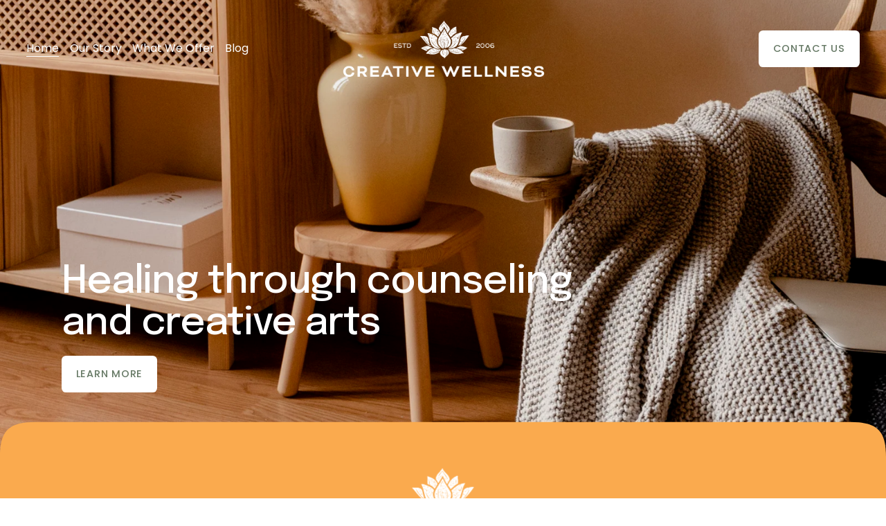

--- FILE ---
content_type: text/html;charset=utf-8
request_url: https://www.creativewellnesscounseling.org/
body_size: 30395
content:
<!doctype html>
<html xmlns:og="http://opengraphprotocol.org/schema/" xmlns:fb="http://www.facebook.com/2008/fbml" lang="en-US"  >
  <head>
    <meta http-equiv="X-UA-Compatible" content="IE=edge,chrome=1">
    <meta name="viewport" content="width=device-width, initial-scale=1">
    <!-- This is Squarespace. --><!-- saffron-lavender-afyn -->
<base href="">
<meta charset="utf-8" />
<title>Creative Wellness</title>
<meta http-equiv="Accept-CH" content="Sec-CH-UA-Platform-Version, Sec-CH-UA-Model" /><link rel="icon" type="image/x-icon" media="(prefers-color-scheme: light)" href="https://images.squarespace-cdn.com/content/v1/6740b4a3f099bc7155353722/121d3490-5643-4d28-9af9-a744952c9fa3/favicon.ico?format=100w"/>
<link rel="icon" type="image/x-icon" media="(prefers-color-scheme: dark)" href="https://images.squarespace-cdn.com/content/v1/6740b4a3f099bc7155353722/c9b1845e-2ad6-4af6-b5d7-661e75219116/favicon.ico?format=100w"/>
<link rel="canonical" href="https://www.creativewellnesscounseling.org"/>
<meta property="og:site_name" content="Creative Wellness"/>
<meta property="og:title" content="Creative Wellness"/>
<meta property="og:url" content="https://www.creativewellnesscounseling.org"/>
<meta property="og:type" content="website"/>
<meta property="og:image" content="http://static1.squarespace.com/static/6740b4a3f099bc7155353722/t/67802666d8ff683885430e10/1736451686348/CreativeWellness_Logos.png?format=1500w"/>
<meta property="og:image:width" content="1500"/>
<meta property="og:image:height" content="565"/>
<meta itemprop="name" content="Creative Wellness"/>
<meta itemprop="url" content="https://www.creativewellnesscounseling.org"/>
<meta itemprop="thumbnailUrl" content="http://static1.squarespace.com/static/6740b4a3f099bc7155353722/t/67802666d8ff683885430e10/1736451686348/CreativeWellness_Logos.png?format=1500w"/>
<link rel="image_src" href="http://static1.squarespace.com/static/6740b4a3f099bc7155353722/t/67802666d8ff683885430e10/1736451686348/CreativeWellness_Logos.png?format=1500w" />
<meta itemprop="image" content="http://static1.squarespace.com/static/6740b4a3f099bc7155353722/t/67802666d8ff683885430e10/1736451686348/CreativeWellness_Logos.png?format=1500w"/>
<meta name="twitter:title" content="Creative Wellness"/>
<meta name="twitter:image" content="http://static1.squarespace.com/static/6740b4a3f099bc7155353722/t/67802666d8ff683885430e10/1736451686348/CreativeWellness_Logos.png?format=1500w"/>
<meta name="twitter:url" content="https://www.creativewellnesscounseling.org"/>
<meta name="twitter:card" content="summary"/>
<meta name="description" content="" />
<link rel="preconnect" href="https://images.squarespace-cdn.com">
<link rel="preconnect" href="https://fonts.gstatic.com" crossorigin>
<link rel="stylesheet" href="https://fonts.googleapis.com/css2?family=Poppins:ital,wght@0,400;0,500;0,700;1,400;1,700&family=Epilogue:ital,wght@0,500;0,700;1,500;1,700"><script type="text/javascript" crossorigin="anonymous" defer="true" nomodule="nomodule" src="//assets.squarespace.com/@sqs/polyfiller/1.6/legacy.js"></script>
<script type="text/javascript" crossorigin="anonymous" defer="true" src="//assets.squarespace.com/@sqs/polyfiller/1.6/modern.js"></script>
<script type="text/javascript">SQUARESPACE_ROLLUPS = {};</script>
<script>(function(rollups, name) { if (!rollups[name]) { rollups[name] = {}; } rollups[name].js = ["//assets.squarespace.com/universal/scripts-compressed/extract-css-runtime-476539c1e0d2b51d-min.en-US.js"]; })(SQUARESPACE_ROLLUPS, 'squarespace-extract_css_runtime');</script>
<script crossorigin="anonymous" src="//assets.squarespace.com/universal/scripts-compressed/extract-css-runtime-476539c1e0d2b51d-min.en-US.js" defer ></script><script>(function(rollups, name) { if (!rollups[name]) { rollups[name] = {}; } rollups[name].js = ["//assets.squarespace.com/universal/scripts-compressed/extract-css-moment-js-vendor-6f2a1f6ec9a41489-min.en-US.js"]; })(SQUARESPACE_ROLLUPS, 'squarespace-extract_css_moment_js_vendor');</script>
<script crossorigin="anonymous" src="//assets.squarespace.com/universal/scripts-compressed/extract-css-moment-js-vendor-6f2a1f6ec9a41489-min.en-US.js" defer ></script><script>(function(rollups, name) { if (!rollups[name]) { rollups[name] = {}; } rollups[name].js = ["//assets.squarespace.com/universal/scripts-compressed/cldr-resource-pack-22ed584d99d9b83d-min.en-US.js"]; })(SQUARESPACE_ROLLUPS, 'squarespace-cldr_resource_pack');</script>
<script crossorigin="anonymous" src="//assets.squarespace.com/universal/scripts-compressed/cldr-resource-pack-22ed584d99d9b83d-min.en-US.js" defer ></script><script>(function(rollups, name) { if (!rollups[name]) { rollups[name] = {}; } rollups[name].js = ["//assets.squarespace.com/universal/scripts-compressed/common-vendors-stable-fbd854d40b0804b7-min.en-US.js"]; })(SQUARESPACE_ROLLUPS, 'squarespace-common_vendors_stable');</script>
<script crossorigin="anonymous" src="//assets.squarespace.com/universal/scripts-compressed/common-vendors-stable-fbd854d40b0804b7-min.en-US.js" defer ></script><script>(function(rollups, name) { if (!rollups[name]) { rollups[name] = {}; } rollups[name].js = ["//assets.squarespace.com/universal/scripts-compressed/common-vendors-7052b75402b03b15-min.en-US.js"]; })(SQUARESPACE_ROLLUPS, 'squarespace-common_vendors');</script>
<script crossorigin="anonymous" src="//assets.squarespace.com/universal/scripts-compressed/common-vendors-7052b75402b03b15-min.en-US.js" defer ></script><script>(function(rollups, name) { if (!rollups[name]) { rollups[name] = {}; } rollups[name].js = ["//assets.squarespace.com/universal/scripts-compressed/common-78332b9aee7ba68c-min.en-US.js"]; })(SQUARESPACE_ROLLUPS, 'squarespace-common');</script>
<script crossorigin="anonymous" src="//assets.squarespace.com/universal/scripts-compressed/common-78332b9aee7ba68c-min.en-US.js" defer ></script><script>(function(rollups, name) { if (!rollups[name]) { rollups[name] = {}; } rollups[name].js = ["//assets.squarespace.com/universal/scripts-compressed/user-account-core-7d7df82f34163f72-min.en-US.js"]; })(SQUARESPACE_ROLLUPS, 'squarespace-user_account_core');</script>
<script crossorigin="anonymous" src="//assets.squarespace.com/universal/scripts-compressed/user-account-core-7d7df82f34163f72-min.en-US.js" defer ></script><script>(function(rollups, name) { if (!rollups[name]) { rollups[name] = {}; } rollups[name].css = ["//assets.squarespace.com/universal/styles-compressed/user-account-core-70c8115da1e1c15c-min.en-US.css"]; })(SQUARESPACE_ROLLUPS, 'squarespace-user_account_core');</script>
<link rel="stylesheet" type="text/css" href="//assets.squarespace.com/universal/styles-compressed/user-account-core-70c8115da1e1c15c-min.en-US.css"><script>(function(rollups, name) { if (!rollups[name]) { rollups[name] = {}; } rollups[name].js = ["//assets.squarespace.com/universal/scripts-compressed/performance-ad9e27deecfccdcd-min.en-US.js"]; })(SQUARESPACE_ROLLUPS, 'squarespace-performance');</script>
<script crossorigin="anonymous" src="//assets.squarespace.com/universal/scripts-compressed/performance-ad9e27deecfccdcd-min.en-US.js" defer ></script><script data-name="static-context">Static = window.Static || {}; Static.SQUARESPACE_CONTEXT = {"betaFeatureFlags":["supports_versioned_template_assets","nested_categories","campaigns_discount_section_in_blasts","scripts_defer","marketing_automations","i18n_beta_website_locales","contacts_and_campaigns_redesign","member_areas_feature","campaigns_import_discounts","form_block_first_last_name_required","override_block_styles","campaigns_merch_state","section-sdk-plp-list-view-atc-button-enabled","enable_form_submission_trigger","campaigns_discount_section_in_automations","campaigns_thumbnail_layout","campaigns_new_image_layout_picker","new_stacked_index","marketing_landing_page","modernized-pdp-m2-enabled"],"facebookAppId":"314192535267336","facebookApiVersion":"v6.0","rollups":{"squarespace-announcement-bar":{"js":"//assets.squarespace.com/universal/scripts-compressed/announcement-bar-72a90926133454f3-min.en-US.js"},"squarespace-audio-player":{"css":"//assets.squarespace.com/universal/styles-compressed/audio-player-b05f5197a871c566-min.en-US.css","js":"//assets.squarespace.com/universal/scripts-compressed/audio-player-66958e631dd60da7-min.en-US.js"},"squarespace-blog-collection-list":{"css":"//assets.squarespace.com/universal/styles-compressed/blog-collection-list-b4046463b72f34e2-min.en-US.css","js":"//assets.squarespace.com/universal/scripts-compressed/blog-collection-list-f78db80fc1cd6fce-min.en-US.js"},"squarespace-calendar-block-renderer":{"css":"//assets.squarespace.com/universal/styles-compressed/calendar-block-renderer-b72d08ba4421f5a0-min.en-US.css","js":"//assets.squarespace.com/universal/scripts-compressed/calendar-block-renderer-867a1d519964ab77-min.en-US.js"},"squarespace-chartjs-helpers":{"css":"//assets.squarespace.com/universal/styles-compressed/chartjs-helpers-96b256171ee039c1-min.en-US.css","js":"//assets.squarespace.com/universal/scripts-compressed/chartjs-helpers-4fd57f343946d08e-min.en-US.js"},"squarespace-comments":{"css":"//assets.squarespace.com/universal/styles-compressed/comments-621cedd89299c26d-min.en-US.css","js":"//assets.squarespace.com/universal/scripts-compressed/comments-cc444fae3fead46c-min.en-US.js"},"squarespace-custom-css-popup":{"css":"//assets.squarespace.com/universal/styles-compressed/custom-css-popup-2521e9fac704ef13-min.en-US.css","js":"//assets.squarespace.com/universal/scripts-compressed/custom-css-popup-8ad2d082e680ce3a-min.en-US.js"},"squarespace-dialog":{"css":"//assets.squarespace.com/universal/styles-compressed/dialog-f9093f2d526b94df-min.en-US.css","js":"//assets.squarespace.com/universal/scripts-compressed/dialog-13067cd20ecc6225-min.en-US.js"},"squarespace-events-collection":{"css":"//assets.squarespace.com/universal/styles-compressed/events-collection-b72d08ba4421f5a0-min.en-US.css","js":"//assets.squarespace.com/universal/scripts-compressed/events-collection-14cfd7ddff021d8b-min.en-US.js"},"squarespace-form-rendering-utils":{"js":"//assets.squarespace.com/universal/scripts-compressed/form-rendering-utils-6e6c68ad3bb89070-min.en-US.js"},"squarespace-forms":{"css":"//assets.squarespace.com/universal/styles-compressed/forms-0afd3c6ac30bbab1-min.en-US.css","js":"//assets.squarespace.com/universal/scripts-compressed/forms-5d840425c471846f-min.en-US.js"},"squarespace-gallery-collection-list":{"css":"//assets.squarespace.com/universal/styles-compressed/gallery-collection-list-b4046463b72f34e2-min.en-US.css","js":"//assets.squarespace.com/universal/scripts-compressed/gallery-collection-list-07747667a3187b76-min.en-US.js"},"squarespace-image-zoom":{"css":"//assets.squarespace.com/universal/styles-compressed/image-zoom-b4046463b72f34e2-min.en-US.css","js":"//assets.squarespace.com/universal/scripts-compressed/image-zoom-60c18dc5f8f599ea-min.en-US.js"},"squarespace-pinterest":{"css":"//assets.squarespace.com/universal/styles-compressed/pinterest-b4046463b72f34e2-min.en-US.css","js":"//assets.squarespace.com/universal/scripts-compressed/pinterest-11a90aa8ae197c86-min.en-US.js"},"squarespace-popup-overlay":{"css":"//assets.squarespace.com/universal/styles-compressed/popup-overlay-b742b752f5880972-min.en-US.css","js":"//assets.squarespace.com/universal/scripts-compressed/popup-overlay-8916744c06c01c59-min.en-US.js"},"squarespace-product-quick-view":{"css":"//assets.squarespace.com/universal/styles-compressed/product-quick-view-4d91d33acf56eb41-min.en-US.css","js":"//assets.squarespace.com/universal/scripts-compressed/product-quick-view-f05b5ecd9d00e6c9-min.en-US.js"},"squarespace-products-collection-item-v2":{"css":"//assets.squarespace.com/universal/styles-compressed/products-collection-item-v2-b4046463b72f34e2-min.en-US.css","js":"//assets.squarespace.com/universal/scripts-compressed/products-collection-item-v2-e3a3f101748fca6e-min.en-US.js"},"squarespace-products-collection-list-v2":{"css":"//assets.squarespace.com/universal/styles-compressed/products-collection-list-v2-b4046463b72f34e2-min.en-US.css","js":"//assets.squarespace.com/universal/scripts-compressed/products-collection-list-v2-eedc544f4cc56af4-min.en-US.js"},"squarespace-search-page":{"css":"//assets.squarespace.com/universal/styles-compressed/search-page-90a67fc09b9b32c6-min.en-US.css","js":"//assets.squarespace.com/universal/scripts-compressed/search-page-3091f95a74354ba3-min.en-US.js"},"squarespace-search-preview":{"js":"//assets.squarespace.com/universal/scripts-compressed/search-preview-5d7891e0abe27f45-min.en-US.js"},"squarespace-simple-liking":{"css":"//assets.squarespace.com/universal/styles-compressed/simple-liking-701bf8bbc05ec6aa-min.en-US.css","js":"//assets.squarespace.com/universal/scripts-compressed/simple-liking-c63bf8989a1c119a-min.en-US.js"},"squarespace-social-buttons":{"css":"//assets.squarespace.com/universal/styles-compressed/social-buttons-95032e5fa98e47a5-min.en-US.css","js":"//assets.squarespace.com/universal/scripts-compressed/social-buttons-0839ae7d1715ddd3-min.en-US.js"},"squarespace-tourdates":{"css":"//assets.squarespace.com/universal/styles-compressed/tourdates-b4046463b72f34e2-min.en-US.css","js":"//assets.squarespace.com/universal/scripts-compressed/tourdates-a7041a611304ae3f-min.en-US.js"},"squarespace-website-overlays-manager":{"css":"//assets.squarespace.com/universal/styles-compressed/website-overlays-manager-07ea5a4e004e6710-min.en-US.css","js":"//assets.squarespace.com/universal/scripts-compressed/website-overlays-manager-d2575afafbb5480b-min.en-US.js"}},"pageType":2,"website":{"id":"6740b4a3f099bc7155353722","identifier":"saffron-lavender-afyn","websiteType":1,"contentModifiedOn":1739395618570,"cloneable":false,"hasBeenCloneable":false,"siteStatus":{},"language":"en-US","translationLocale":"en-US","formattingLocale":"en-US","timeZone":"America/Chicago","machineTimeZoneOffset":-21600000,"timeZoneOffset":-21600000,"timeZoneAbbr":"CST","siteTitle":"Creative Wellness","fullSiteTitle":"Creative Wellness","location":{},"logoImageId":"67802666d8ff683885430e10","shareButtonOptions":{"2":true,"6":true,"7":true,"8":true,"4":true,"1":true,"3":true},"logoImageUrl":"//images.squarespace-cdn.com/content/v1/6740b4a3f099bc7155353722/1aeed90a-57e9-4661-b95e-0847aedbd2e6/CreativeWellness_Logos.png","authenticUrl":"https://www.creativewellnesscounseling.org","internalUrl":"https://saffron-lavender-afyn.squarespace.com","baseUrl":"https://www.creativewellnesscounseling.org","primaryDomain":"www.creativewellnesscounseling.org","sslSetting":3,"isHstsEnabled":true,"socialAccounts":[{"serviceId":60,"screenname":"Facebook","addedOn":1734024202618,"profileUrl":"https://www.facebook.com/profile.php?id=100068607740977","iconEnabled":true,"serviceName":"facebook-unauth"}],"typekitId":"","statsMigrated":false,"imageMetadataProcessingEnabled":false,"screenshotId":"cd2e25fd75bcac5197c6e73e04974d2986e3d55ed0cd7b44ef9acc8510071b88","captchaSettings":{"enabledForDonations":false},"showOwnerLogin":false},"websiteSettings":{"id":"6740b4a3f099bc7155353745","websiteId":"6740b4a3f099bc7155353722","subjects":[],"country":"US","state":"AL","simpleLikingEnabled":true,"mobileInfoBarSettings":{"isContactEmailEnabled":false,"isContactPhoneNumberEnabled":false,"isLocationEnabled":false,"isBusinessHoursEnabled":false},"announcementBarSettings":{},"commentLikesAllowed":true,"commentAnonAllowed":true,"commentThreaded":true,"commentApprovalRequired":false,"commentAvatarsOn":true,"commentSortType":2,"commentFlagThreshold":0,"commentFlagsAllowed":true,"commentEnableByDefault":true,"commentDisableAfterDaysDefault":0,"disqusShortname":"","commentsEnabled":false,"businessHours":{},"storeSettings":{"returnPolicy":null,"termsOfService":null,"privacyPolicy":null,"expressCheckout":false,"continueShoppingLinkUrl":"/","useLightCart":false,"showNoteField":false,"shippingCountryDefaultValue":"US","billToShippingDefaultValue":false,"showShippingPhoneNumber":true,"isShippingPhoneRequired":false,"showBillingPhoneNumber":true,"isBillingPhoneRequired":false,"currenciesSupported":["USD","CAD","GBP","AUD","EUR","CHF","NOK","SEK","DKK","NZD","SGD","MXN","HKD","CZK","ILS","MYR","RUB","PHP","PLN","THB","BRL","ARS","COP","IDR","INR","JPY","ZAR"],"defaultCurrency":"USD","selectedCurrency":"USD","measurementStandard":1,"showCustomCheckoutForm":false,"checkoutPageMarketingOptInEnabled":true,"enableMailingListOptInByDefault":false,"sameAsRetailLocation":false,"merchandisingSettings":{"scarcityEnabledOnProductItems":false,"scarcityEnabledOnProductBlocks":false,"scarcityMessageType":"DEFAULT_SCARCITY_MESSAGE","scarcityThreshold":10,"multipleQuantityAllowedForServices":true,"restockNotificationsEnabled":false,"restockNotificationsSuccessText":"","restockNotificationsMailingListSignUpEnabled":false,"relatedProductsEnabled":false,"relatedProductsOrdering":"random","soldOutVariantsDropdownDisabled":false,"productComposerOptedIn":false,"productComposerABTestOptedOut":false,"productReviewsEnabled":false},"minimumOrderSubtotalEnabled":false,"minimumOrderSubtotal":{"currency":"USD","value":"0.00"},"isLive":false,"multipleQuantityAllowedForServices":true},"useEscapeKeyToLogin":false,"ssBadgeType":1,"ssBadgePosition":4,"ssBadgeVisibility":1,"ssBadgeDevices":1,"pinterestOverlayOptions":{"mode":"disabled"},"userAccountsSettings":{"loginAllowed":true,"signupAllowed":true}},"cookieSettings":{"isCookieBannerEnabled":false,"isRestrictiveCookiePolicyEnabled":false,"cookieBannerText":"","cookieBannerTheme":"","cookieBannerVariant":"","cookieBannerPosition":"","cookieBannerCtaVariant":"","cookieBannerCtaText":"","cookieBannerAcceptType":"OPT_IN","cookieBannerOptOutCtaText":"","cookieBannerHasOptOut":false,"cookieBannerHasManageCookies":true,"cookieBannerManageCookiesLabel":"","cookieBannerSavedPreferencesText":"","cookieBannerSavedPreferencesLayout":"PILL"},"websiteCloneable":false,"collection":{"title":"Home","id":"6740b4abf099bc715535388f","fullUrl":"/","type":10,"permissionType":1},"subscribed":false,"appDomain":"squarespace.com","templateTweakable":true,"tweakJSON":{"form-use-theme-colors":"false","header-logo-height":"115px","header-mobile-logo-max-height":"50px","header-vert-padding":"1vw","header-width":"Full","maxPageWidth":"1800px","mobile-header-vert-padding":"6vw","pagePadding":"3vw","tweak-blog-alternating-side-by-side-image-aspect-ratio":"1:1 Square","tweak-blog-alternating-side-by-side-image-spacing":"6%","tweak-blog-alternating-side-by-side-meta-spacing":"20px","tweak-blog-alternating-side-by-side-primary-meta":"Categories","tweak-blog-alternating-side-by-side-read-more-spacing":"20px","tweak-blog-alternating-side-by-side-secondary-meta":"Date","tweak-blog-basic-grid-columns":"3","tweak-blog-basic-grid-image-aspect-ratio":"3:2 Standard","tweak-blog-basic-grid-image-spacing":"25px","tweak-blog-basic-grid-meta-spacing":"30px","tweak-blog-basic-grid-primary-meta":"Categories","tweak-blog-basic-grid-read-more-spacing":"7px","tweak-blog-basic-grid-secondary-meta":"None","tweak-blog-item-custom-width":"50","tweak-blog-item-show-author-profile":"false","tweak-blog-item-width":"Narrow","tweak-blog-masonry-columns":"2","tweak-blog-masonry-horizontal-spacing":"80px","tweak-blog-masonry-image-spacing":"20px","tweak-blog-masonry-meta-spacing":"20px","tweak-blog-masonry-primary-meta":"Categories","tweak-blog-masonry-read-more-spacing":"20px","tweak-blog-masonry-secondary-meta":"Date","tweak-blog-masonry-vertical-spacing":"80px","tweak-blog-side-by-side-image-aspect-ratio":"1:1 Square","tweak-blog-side-by-side-image-spacing":"6%","tweak-blog-side-by-side-meta-spacing":"20px","tweak-blog-side-by-side-primary-meta":"Categories","tweak-blog-side-by-side-read-more-spacing":"20px","tweak-blog-side-by-side-secondary-meta":"Date","tweak-blog-single-column-image-spacing":"50px","tweak-blog-single-column-meta-spacing":"30px","tweak-blog-single-column-primary-meta":"Categories","tweak-blog-single-column-read-more-spacing":"30px","tweak-blog-single-column-secondary-meta":"Date","tweak-events-stacked-show-thumbnails":"true","tweak-events-stacked-thumbnail-size":"3:2 Standard","tweak-fixed-header":"false","tweak-fixed-header-style":"Basic","tweak-global-animations-animation-curve":"ease","tweak-global-animations-animation-delay":"0.6s","tweak-global-animations-animation-duration":"0.90s","tweak-global-animations-animation-style":"fade","tweak-global-animations-animation-type":"fade","tweak-global-animations-complexity-level":"detailed","tweak-global-animations-enabled":"true","tweak-portfolio-grid-basic-custom-height":"50","tweak-portfolio-grid-overlay-custom-height":"50","tweak-portfolio-hover-follow-acceleration":"10%","tweak-portfolio-hover-follow-animation-duration":"Fast","tweak-portfolio-hover-follow-animation-type":"Fade","tweak-portfolio-hover-follow-delimiter":"Bullet","tweak-portfolio-hover-follow-front":"false","tweak-portfolio-hover-follow-layout":"Inline","tweak-portfolio-hover-follow-size":"75","tweak-portfolio-hover-follow-text-spacing-x":"1.5","tweak-portfolio-hover-follow-text-spacing-y":"1.5","tweak-portfolio-hover-static-animation-duration":"Fast","tweak-portfolio-hover-static-animation-type":"Fade","tweak-portfolio-hover-static-delimiter":"Hyphen","tweak-portfolio-hover-static-front":"true","tweak-portfolio-hover-static-layout":"Inline","tweak-portfolio-hover-static-size":"75","tweak-portfolio-hover-static-text-spacing-x":"1.5","tweak-portfolio-hover-static-text-spacing-y":"1.5","tweak-portfolio-index-background-animation-duration":"Medium","tweak-portfolio-index-background-animation-type":"Fade","tweak-portfolio-index-background-custom-height":"50","tweak-portfolio-index-background-delimiter":"None","tweak-portfolio-index-background-height":"Large","tweak-portfolio-index-background-horizontal-alignment":"Center","tweak-portfolio-index-background-link-format":"Stacked","tweak-portfolio-index-background-persist":"false","tweak-portfolio-index-background-vertical-alignment":"Middle","tweak-portfolio-index-background-width":"Full","tweak-product-basic-item-click-action":"None","tweak-product-basic-item-gallery-aspect-ratio":"3:2 Standard","tweak-product-basic-item-gallery-design":"Slideshow","tweak-product-basic-item-gallery-width":"45%","tweak-product-basic-item-hover-action":"None","tweak-product-basic-item-image-spacing":"2vw","tweak-product-basic-item-image-zoom-factor":"2","tweak-product-basic-item-product-variant-display":"Dropdown","tweak-product-basic-item-thumbnail-placement":"Side","tweak-product-basic-item-variant-picker-layout":"Dropdowns","tweak-products-add-to-cart-button":"false","tweak-products-columns":"4","tweak-products-gutter-column":"3vw","tweak-products-gutter-row":"1.5vw","tweak-products-header-text-alignment":"Middle","tweak-products-image-aspect-ratio":"3:2 Standard","tweak-products-image-text-spacing":"0.5vw","tweak-products-mobile-columns":"1","tweak-products-text-alignment":"Middle","tweak-products-width":"Full","tweak-transparent-header":"true"},"templateId":"5c5a519771c10ba3470d8101","templateVersion":"7.1","pageFeatures":[1,2,4],"gmRenderKey":"QUl6YVN5Q0JUUk9xNkx1dkZfSUUxcjQ2LVQ0QWVUU1YtMGQ3bXk4","templateScriptsRootUrl":"https://static1.squarespace.com/static/vta/5c5a519771c10ba3470d8101/scripts/","impersonatedSession":false,"tzData":{"zones":[[-360,"US","C%sT",null]],"rules":{"US":[[1967,2006,null,"Oct","lastSun","2:00","0","S"],[1987,2006,null,"Apr","Sun>=1","2:00","1:00","D"],[2007,"max",null,"Mar","Sun>=8","2:00","1:00","D"],[2007,"max",null,"Nov","Sun>=1","2:00","0","S"]]}},"showAnnouncementBar":false,"recaptchaEnterpriseContext":{"recaptchaEnterpriseSiteKey":"6LdDFQwjAAAAAPigEvvPgEVbb7QBm-TkVJdDTlAv"},"i18nContext":{"timeZoneData":{"id":"America/Chicago","name":"Central Time"}},"env":"PRODUCTION","visitorFormContext":{"formFieldFormats":{"initialPhoneFormat":{"id":0,"type":"PHONE_NUMBER","country":"US","labelLocale":"en-US","fields":[{"type":"SEPARATOR","label":"(","identifier":"LeftParen","length":0,"required":false,"metadata":{}},{"type":"FIELD","label":"1","identifier":"1","length":3,"required":false,"metadata":{}},{"type":"SEPARATOR","label":")","identifier":"RightParen","length":0,"required":false,"metadata":{}},{"type":"SEPARATOR","label":" ","identifier":"Space","length":0,"required":false,"metadata":{}},{"type":"FIELD","label":"2","identifier":"2","length":3,"required":false,"metadata":{}},{"type":"SEPARATOR","label":"-","identifier":"Dash","length":0,"required":false,"metadata":{}},{"type":"FIELD","label":"3","identifier":"3","length":14,"required":false,"metadata":{}}]},"initialNameOrder":"GIVEN_FIRST","initialAddressFormat":{"id":0,"type":"ADDRESS","country":"US","labelLocale":"en","fields":[{"type":"FIELD","label":"Address Line 1","identifier":"Line1","length":0,"required":true,"metadata":{"autocomplete":"address-line1"}},{"type":"SEPARATOR","label":"\n","identifier":"Newline","length":0,"required":false,"metadata":{}},{"type":"FIELD","label":"Address Line 2","identifier":"Line2","length":0,"required":false,"metadata":{"autocomplete":"address-line2"}},{"type":"SEPARATOR","label":"\n","identifier":"Newline","length":0,"required":false,"metadata":{}},{"type":"FIELD","label":"City","identifier":"City","length":0,"required":true,"metadata":{"autocomplete":"address-level2"}},{"type":"SEPARATOR","label":",","identifier":"Comma","length":0,"required":false,"metadata":{}},{"type":"SEPARATOR","label":" ","identifier":"Space","length":0,"required":false,"metadata":{}},{"type":"FIELD","label":"State","identifier":"State","length":0,"required":true,"metadata":{"autocomplete":"address-level1"}},{"type":"SEPARATOR","label":" ","identifier":"Space","length":0,"required":false,"metadata":{}},{"type":"FIELD","label":"ZIP Code","identifier":"Zip","length":0,"required":true,"metadata":{"autocomplete":"postal-code"}}]},"countries":[{"name":"Afghanistan","code":"AF","phoneCode":"+93"},{"name":"\u00C5land Islands","code":"AX","phoneCode":"+358"},{"name":"Albania","code":"AL","phoneCode":"+355"},{"name":"Algeria","code":"DZ","phoneCode":"+213"},{"name":"American Samoa","code":"AS","phoneCode":"+1"},{"name":"Andorra","code":"AD","phoneCode":"+376"},{"name":"Angola","code":"AO","phoneCode":"+244"},{"name":"Anguilla","code":"AI","phoneCode":"+1"},{"name":"Antigua & Barbuda","code":"AG","phoneCode":"+1"},{"name":"Argentina","code":"AR","phoneCode":"+54"},{"name":"Armenia","code":"AM","phoneCode":"+374"},{"name":"Aruba","code":"AW","phoneCode":"+297"},{"name":"Ascension Island","code":"AC","phoneCode":"+247"},{"name":"Australia","code":"AU","phoneCode":"+61"},{"name":"Austria","code":"AT","phoneCode":"+43"},{"name":"Azerbaijan","code":"AZ","phoneCode":"+994"},{"name":"Bahamas","code":"BS","phoneCode":"+1"},{"name":"Bahrain","code":"BH","phoneCode":"+973"},{"name":"Bangladesh","code":"BD","phoneCode":"+880"},{"name":"Barbados","code":"BB","phoneCode":"+1"},{"name":"Belarus","code":"BY","phoneCode":"+375"},{"name":"Belgium","code":"BE","phoneCode":"+32"},{"name":"Belize","code":"BZ","phoneCode":"+501"},{"name":"Benin","code":"BJ","phoneCode":"+229"},{"name":"Bermuda","code":"BM","phoneCode":"+1"},{"name":"Bhutan","code":"BT","phoneCode":"+975"},{"name":"Bolivia","code":"BO","phoneCode":"+591"},{"name":"Bosnia & Herzegovina","code":"BA","phoneCode":"+387"},{"name":"Botswana","code":"BW","phoneCode":"+267"},{"name":"Brazil","code":"BR","phoneCode":"+55"},{"name":"British Indian Ocean Territory","code":"IO","phoneCode":"+246"},{"name":"British Virgin Islands","code":"VG","phoneCode":"+1"},{"name":"Brunei","code":"BN","phoneCode":"+673"},{"name":"Bulgaria","code":"BG","phoneCode":"+359"},{"name":"Burkina Faso","code":"BF","phoneCode":"+226"},{"name":"Burundi","code":"BI","phoneCode":"+257"},{"name":"Cambodia","code":"KH","phoneCode":"+855"},{"name":"Cameroon","code":"CM","phoneCode":"+237"},{"name":"Canada","code":"CA","phoneCode":"+1"},{"name":"Cape Verde","code":"CV","phoneCode":"+238"},{"name":"Caribbean Netherlands","code":"BQ","phoneCode":"+599"},{"name":"Cayman Islands","code":"KY","phoneCode":"+1"},{"name":"Central African Republic","code":"CF","phoneCode":"+236"},{"name":"Chad","code":"TD","phoneCode":"+235"},{"name":"Chile","code":"CL","phoneCode":"+56"},{"name":"China","code":"CN","phoneCode":"+86"},{"name":"Christmas Island","code":"CX","phoneCode":"+61"},{"name":"Cocos (Keeling) Islands","code":"CC","phoneCode":"+61"},{"name":"Colombia","code":"CO","phoneCode":"+57"},{"name":"Comoros","code":"KM","phoneCode":"+269"},{"name":"Congo - Brazzaville","code":"CG","phoneCode":"+242"},{"name":"Congo - Kinshasa","code":"CD","phoneCode":"+243"},{"name":"Cook Islands","code":"CK","phoneCode":"+682"},{"name":"Costa Rica","code":"CR","phoneCode":"+506"},{"name":"C\u00F4te d\u2019Ivoire","code":"CI","phoneCode":"+225"},{"name":"Croatia","code":"HR","phoneCode":"+385"},{"name":"Cuba","code":"CU","phoneCode":"+53"},{"name":"Cura\u00E7ao","code":"CW","phoneCode":"+599"},{"name":"Cyprus","code":"CY","phoneCode":"+357"},{"name":"Czechia","code":"CZ","phoneCode":"+420"},{"name":"Denmark","code":"DK","phoneCode":"+45"},{"name":"Djibouti","code":"DJ","phoneCode":"+253"},{"name":"Dominica","code":"DM","phoneCode":"+1"},{"name":"Dominican Republic","code":"DO","phoneCode":"+1"},{"name":"Ecuador","code":"EC","phoneCode":"+593"},{"name":"Egypt","code":"EG","phoneCode":"+20"},{"name":"El Salvador","code":"SV","phoneCode":"+503"},{"name":"Equatorial Guinea","code":"GQ","phoneCode":"+240"},{"name":"Eritrea","code":"ER","phoneCode":"+291"},{"name":"Estonia","code":"EE","phoneCode":"+372"},{"name":"Eswatini","code":"SZ","phoneCode":"+268"},{"name":"Ethiopia","code":"ET","phoneCode":"+251"},{"name":"Falkland Islands","code":"FK","phoneCode":"+500"},{"name":"Faroe Islands","code":"FO","phoneCode":"+298"},{"name":"Fiji","code":"FJ","phoneCode":"+679"},{"name":"Finland","code":"FI","phoneCode":"+358"},{"name":"France","code":"FR","phoneCode":"+33"},{"name":"French Guiana","code":"GF","phoneCode":"+594"},{"name":"French Polynesia","code":"PF","phoneCode":"+689"},{"name":"Gabon","code":"GA","phoneCode":"+241"},{"name":"Gambia","code":"GM","phoneCode":"+220"},{"name":"Georgia","code":"GE","phoneCode":"+995"},{"name":"Germany","code":"DE","phoneCode":"+49"},{"name":"Ghana","code":"GH","phoneCode":"+233"},{"name":"Gibraltar","code":"GI","phoneCode":"+350"},{"name":"Greece","code":"GR","phoneCode":"+30"},{"name":"Greenland","code":"GL","phoneCode":"+299"},{"name":"Grenada","code":"GD","phoneCode":"+1"},{"name":"Guadeloupe","code":"GP","phoneCode":"+590"},{"name":"Guam","code":"GU","phoneCode":"+1"},{"name":"Guatemala","code":"GT","phoneCode":"+502"},{"name":"Guernsey","code":"GG","phoneCode":"+44"},{"name":"Guinea","code":"GN","phoneCode":"+224"},{"name":"Guinea-Bissau","code":"GW","phoneCode":"+245"},{"name":"Guyana","code":"GY","phoneCode":"+592"},{"name":"Haiti","code":"HT","phoneCode":"+509"},{"name":"Honduras","code":"HN","phoneCode":"+504"},{"name":"Hong Kong SAR China","code":"HK","phoneCode":"+852"},{"name":"Hungary","code":"HU","phoneCode":"+36"},{"name":"Iceland","code":"IS","phoneCode":"+354"},{"name":"India","code":"IN","phoneCode":"+91"},{"name":"Indonesia","code":"ID","phoneCode":"+62"},{"name":"Iran","code":"IR","phoneCode":"+98"},{"name":"Iraq","code":"IQ","phoneCode":"+964"},{"name":"Ireland","code":"IE","phoneCode":"+353"},{"name":"Isle of Man","code":"IM","phoneCode":"+44"},{"name":"Israel","code":"IL","phoneCode":"+972"},{"name":"Italy","code":"IT","phoneCode":"+39"},{"name":"Jamaica","code":"JM","phoneCode":"+1"},{"name":"Japan","code":"JP","phoneCode":"+81"},{"name":"Jersey","code":"JE","phoneCode":"+44"},{"name":"Jordan","code":"JO","phoneCode":"+962"},{"name":"Kazakhstan","code":"KZ","phoneCode":"+7"},{"name":"Kenya","code":"KE","phoneCode":"+254"},{"name":"Kiribati","code":"KI","phoneCode":"+686"},{"name":"Kosovo","code":"XK","phoneCode":"+383"},{"name":"Kuwait","code":"KW","phoneCode":"+965"},{"name":"Kyrgyzstan","code":"KG","phoneCode":"+996"},{"name":"Laos","code":"LA","phoneCode":"+856"},{"name":"Latvia","code":"LV","phoneCode":"+371"},{"name":"Lebanon","code":"LB","phoneCode":"+961"},{"name":"Lesotho","code":"LS","phoneCode":"+266"},{"name":"Liberia","code":"LR","phoneCode":"+231"},{"name":"Libya","code":"LY","phoneCode":"+218"},{"name":"Liechtenstein","code":"LI","phoneCode":"+423"},{"name":"Lithuania","code":"LT","phoneCode":"+370"},{"name":"Luxembourg","code":"LU","phoneCode":"+352"},{"name":"Macao SAR China","code":"MO","phoneCode":"+853"},{"name":"Madagascar","code":"MG","phoneCode":"+261"},{"name":"Malawi","code":"MW","phoneCode":"+265"},{"name":"Malaysia","code":"MY","phoneCode":"+60"},{"name":"Maldives","code":"MV","phoneCode":"+960"},{"name":"Mali","code":"ML","phoneCode":"+223"},{"name":"Malta","code":"MT","phoneCode":"+356"},{"name":"Marshall Islands","code":"MH","phoneCode":"+692"},{"name":"Martinique","code":"MQ","phoneCode":"+596"},{"name":"Mauritania","code":"MR","phoneCode":"+222"},{"name":"Mauritius","code":"MU","phoneCode":"+230"},{"name":"Mayotte","code":"YT","phoneCode":"+262"},{"name":"Mexico","code":"MX","phoneCode":"+52"},{"name":"Micronesia","code":"FM","phoneCode":"+691"},{"name":"Moldova","code":"MD","phoneCode":"+373"},{"name":"Monaco","code":"MC","phoneCode":"+377"},{"name":"Mongolia","code":"MN","phoneCode":"+976"},{"name":"Montenegro","code":"ME","phoneCode":"+382"},{"name":"Montserrat","code":"MS","phoneCode":"+1"},{"name":"Morocco","code":"MA","phoneCode":"+212"},{"name":"Mozambique","code":"MZ","phoneCode":"+258"},{"name":"Myanmar (Burma)","code":"MM","phoneCode":"+95"},{"name":"Namibia","code":"NA","phoneCode":"+264"},{"name":"Nauru","code":"NR","phoneCode":"+674"},{"name":"Nepal","code":"NP","phoneCode":"+977"},{"name":"Netherlands","code":"NL","phoneCode":"+31"},{"name":"New Caledonia","code":"NC","phoneCode":"+687"},{"name":"New Zealand","code":"NZ","phoneCode":"+64"},{"name":"Nicaragua","code":"NI","phoneCode":"+505"},{"name":"Niger","code":"NE","phoneCode":"+227"},{"name":"Nigeria","code":"NG","phoneCode":"+234"},{"name":"Niue","code":"NU","phoneCode":"+683"},{"name":"Norfolk Island","code":"NF","phoneCode":"+672"},{"name":"Northern Mariana Islands","code":"MP","phoneCode":"+1"},{"name":"North Korea","code":"KP","phoneCode":"+850"},{"name":"North Macedonia","code":"MK","phoneCode":"+389"},{"name":"Norway","code":"NO","phoneCode":"+47"},{"name":"Oman","code":"OM","phoneCode":"+968"},{"name":"Pakistan","code":"PK","phoneCode":"+92"},{"name":"Palau","code":"PW","phoneCode":"+680"},{"name":"Palestinian Territories","code":"PS","phoneCode":"+970"},{"name":"Panama","code":"PA","phoneCode":"+507"},{"name":"Papua New Guinea","code":"PG","phoneCode":"+675"},{"name":"Paraguay","code":"PY","phoneCode":"+595"},{"name":"Peru","code":"PE","phoneCode":"+51"},{"name":"Philippines","code":"PH","phoneCode":"+63"},{"name":"Poland","code":"PL","phoneCode":"+48"},{"name":"Portugal","code":"PT","phoneCode":"+351"},{"name":"Puerto Rico","code":"PR","phoneCode":"+1"},{"name":"Qatar","code":"QA","phoneCode":"+974"},{"name":"R\u00E9union","code":"RE","phoneCode":"+262"},{"name":"Romania","code":"RO","phoneCode":"+40"},{"name":"Russia","code":"RU","phoneCode":"+7"},{"name":"Rwanda","code":"RW","phoneCode":"+250"},{"name":"Samoa","code":"WS","phoneCode":"+685"},{"name":"San Marino","code":"SM","phoneCode":"+378"},{"name":"S\u00E3o Tom\u00E9 & Pr\u00EDncipe","code":"ST","phoneCode":"+239"},{"name":"Saudi Arabia","code":"SA","phoneCode":"+966"},{"name":"Senegal","code":"SN","phoneCode":"+221"},{"name":"Serbia","code":"RS","phoneCode":"+381"},{"name":"Seychelles","code":"SC","phoneCode":"+248"},{"name":"Sierra Leone","code":"SL","phoneCode":"+232"},{"name":"Singapore","code":"SG","phoneCode":"+65"},{"name":"Sint Maarten","code":"SX","phoneCode":"+1"},{"name":"Slovakia","code":"SK","phoneCode":"+421"},{"name":"Slovenia","code":"SI","phoneCode":"+386"},{"name":"Solomon Islands","code":"SB","phoneCode":"+677"},{"name":"Somalia","code":"SO","phoneCode":"+252"},{"name":"South Africa","code":"ZA","phoneCode":"+27"},{"name":"South Korea","code":"KR","phoneCode":"+82"},{"name":"South Sudan","code":"SS","phoneCode":"+211"},{"name":"Spain","code":"ES","phoneCode":"+34"},{"name":"Sri Lanka","code":"LK","phoneCode":"+94"},{"name":"St. Barth\u00E9lemy","code":"BL","phoneCode":"+590"},{"name":"St. Helena","code":"SH","phoneCode":"+290"},{"name":"St. Kitts & Nevis","code":"KN","phoneCode":"+1"},{"name":"St. Lucia","code":"LC","phoneCode":"+1"},{"name":"St. Martin","code":"MF","phoneCode":"+590"},{"name":"St. Pierre & Miquelon","code":"PM","phoneCode":"+508"},{"name":"St. Vincent & Grenadines","code":"VC","phoneCode":"+1"},{"name":"Sudan","code":"SD","phoneCode":"+249"},{"name":"Suriname","code":"SR","phoneCode":"+597"},{"name":"Svalbard & Jan Mayen","code":"SJ","phoneCode":"+47"},{"name":"Sweden","code":"SE","phoneCode":"+46"},{"name":"Switzerland","code":"CH","phoneCode":"+41"},{"name":"Syria","code":"SY","phoneCode":"+963"},{"name":"Taiwan","code":"TW","phoneCode":"+886"},{"name":"Tajikistan","code":"TJ","phoneCode":"+992"},{"name":"Tanzania","code":"TZ","phoneCode":"+255"},{"name":"Thailand","code":"TH","phoneCode":"+66"},{"name":"Timor-Leste","code":"TL","phoneCode":"+670"},{"name":"Togo","code":"TG","phoneCode":"+228"},{"name":"Tokelau","code":"TK","phoneCode":"+690"},{"name":"Tonga","code":"TO","phoneCode":"+676"},{"name":"Trinidad & Tobago","code":"TT","phoneCode":"+1"},{"name":"Tristan da Cunha","code":"TA","phoneCode":"+290"},{"name":"Tunisia","code":"TN","phoneCode":"+216"},{"name":"T\u00FCrkiye","code":"TR","phoneCode":"+90"},{"name":"Turkmenistan","code":"TM","phoneCode":"+993"},{"name":"Turks & Caicos Islands","code":"TC","phoneCode":"+1"},{"name":"Tuvalu","code":"TV","phoneCode":"+688"},{"name":"U.S. Virgin Islands","code":"VI","phoneCode":"+1"},{"name":"Uganda","code":"UG","phoneCode":"+256"},{"name":"Ukraine","code":"UA","phoneCode":"+380"},{"name":"United Arab Emirates","code":"AE","phoneCode":"+971"},{"name":"United Kingdom","code":"GB","phoneCode":"+44"},{"name":"United States","code":"US","phoneCode":"+1"},{"name":"Uruguay","code":"UY","phoneCode":"+598"},{"name":"Uzbekistan","code":"UZ","phoneCode":"+998"},{"name":"Vanuatu","code":"VU","phoneCode":"+678"},{"name":"Vatican City","code":"VA","phoneCode":"+39"},{"name":"Venezuela","code":"VE","phoneCode":"+58"},{"name":"Vietnam","code":"VN","phoneCode":"+84"},{"name":"Wallis & Futuna","code":"WF","phoneCode":"+681"},{"name":"Western Sahara","code":"EH","phoneCode":"+212"},{"name":"Yemen","code":"YE","phoneCode":"+967"},{"name":"Zambia","code":"ZM","phoneCode":"+260"},{"name":"Zimbabwe","code":"ZW","phoneCode":"+263"}]},"localizedStrings":{"validation":{"noValidSelection":"A valid selection must be made.","invalidUrl":"Must be a valid URL.","stringTooLong":"Value should have a length no longer than {0}.","containsInvalidKey":"{0} contains an invalid key.","invalidTwitterUsername":"Must be a valid Twitter username.","valueOutsideRange":"Value must be in the range {0} to {1}.","invalidPassword":"Passwords should not contain whitespace.","missingRequiredSubfields":"{0} is missing required subfields: {1}","invalidCurrency":"Currency value should be formatted like 1234 or 123.99.","invalidMapSize":"Value should contain exactly {0} elements.","subfieldsRequired":"All fields in {0} are required.","formSubmissionFailed":"Form submission failed. Review the following information: {0}.","invalidCountryCode":"Country code should have an optional plus and up to 4 digits.","invalidDate":"This is not a real date.","required":"{0} is required.","invalidStringLength":"Value should be {0} characters long.","invalidEmail":"Email addresses should follow the format user@domain.com.","invalidListLength":"Value should be {0} elements long.","allEmpty":"Please fill out at least one form field.","missingRequiredQuestion":"Missing a required question.","invalidQuestion":"Contained an invalid question.","captchaFailure":"Captcha validation failed. Please try again.","stringTooShort":"Value should have a length of at least {0}.","invalid":"{0} is not valid.","formErrors":"Form Errors","containsInvalidValue":"{0} contains an invalid value.","invalidUnsignedNumber":"Numbers must contain only digits and no other characters.","invalidName":"Valid names contain only letters, numbers, spaces, ', or - characters."},"submit":"Submit","status":{"title":"{@} Block","learnMore":"Learn more"},"name":{"firstName":"First Name","lastName":"Last Name"},"lightbox":{"openForm":"Open Form"},"likert":{"agree":"Agree","stronglyDisagree":"Strongly Disagree","disagree":"Disagree","stronglyAgree":"Strongly Agree","neutral":"Neutral"},"time":{"am":"AM","second":"Second","pm":"PM","minute":"Minute","amPm":"AM/PM","hour":"Hour"},"notFound":"Form not found.","date":{"yyyy":"YYYY","year":"Year","mm":"MM","day":"Day","month":"Month","dd":"DD"},"phone":{"country":"Country","number":"Number","prefix":"Prefix","areaCode":"Area Code","line":"Line"},"submitError":"Unable to submit form. Please try again later.","address":{"stateProvince":"State/Province","country":"Country","zipPostalCode":"Zip/Postal Code","address2":"Address 2","address1":"Address 1","city":"City"},"email":{"signUp":"Sign up for news and updates"},"cannotSubmitDemoForm":"This is a demo form and cannot be submitted.","required":"(required)","invalidData":"Invalid form data."}}};</script><link rel="stylesheet" type="text/css" href="https://definitions.sqspcdn.com/website-component-definition/static-assets/website.components.button/859a256b-3d0e-4f18-b99a-d81f9531a945_252/website.components.button.styles.css"/><script defer src="https://definitions.sqspcdn.com/website-component-definition/static-assets/website.components.button/859a256b-3d0e-4f18-b99a-d81f9531a945_252/3196.js"></script><script defer src="https://definitions.sqspcdn.com/website-component-definition/static-assets/website.components.button/859a256b-3d0e-4f18-b99a-d81f9531a945_252/block-animation-preview-manager.js"></script><script defer src="https://definitions.sqspcdn.com/website-component-definition/static-assets/website.components.button/859a256b-3d0e-4f18-b99a-d81f9531a945_252/website.components.button.visitor.js"></script><script defer src="https://definitions.sqspcdn.com/website-component-definition/static-assets/website.components.button/859a256b-3d0e-4f18-b99a-d81f9531a945_252/8830.js"></script><script defer src="https://definitions.sqspcdn.com/website-component-definition/static-assets/website.components.button/859a256b-3d0e-4f18-b99a-d81f9531a945_252/trigger-animation-runtime.js"></script><script type="application/ld+json">{"url":"https://www.creativewellnesscounseling.org","name":"Creative Wellness","image":"//images.squarespace-cdn.com/content/v1/6740b4a3f099bc7155353722/1aeed90a-57e9-4661-b95e-0847aedbd2e6/CreativeWellness_Logos.png","@context":"http://schema.org","@type":"WebSite"}</script><script type="application/ld+json">{"address":"","image":"https://static1.squarespace.com/static/6740b4a3f099bc7155353722/t/67802666d8ff683885430e10/1739395618570/","openingHours":"","@context":"http://schema.org","@type":"LocalBusiness"}</script><link rel="stylesheet" type="text/css" href="https://static1.squarespace.com/static/versioned-site-css/6740b4a3f099bc7155353722/55/5c5a519771c10ba3470d8101/6740b4a4f099bc7155353786/1723/site.css"/><script>Static.COOKIE_BANNER_CAPABLE = true;</script>
<!-- End of Squarespace Headers -->
    <link rel="stylesheet" type="text/css" href="https://static1.squarespace.com/static/vta/5c5a519771c10ba3470d8101/versioned-assets/1768321534779-YT7EOCSTS267V8VK1E62/static.css">
  </head>

  <body
    id="collection-6740b4abf099bc715535388f"
    class="
      form-field-style-solid form-field-shape-square form-field-border-all form-field-checkbox-type-icon form-field-checkbox-fill-solid form-field-checkbox-color-inverted form-field-checkbox-shape-square form-field-checkbox-layout-stack form-field-radio-type-icon form-field-radio-fill-solid form-field-radio-color-normal form-field-radio-shape-pill form-field-radio-layout-stack form-field-survey-fill-solid form-field-survey-color-normal form-field-survey-shape-pill form-field-hover-focus-outline form-submit-button-style-label tweak-portfolio-grid-overlay-width-full tweak-portfolio-grid-overlay-height-small tweak-portfolio-grid-overlay-image-aspect-ratio-32-standard tweak-portfolio-grid-overlay-text-placement-middle-left tweak-portfolio-grid-overlay-show-text-before-hover image-block-poster-text-alignment-left image-block-card-content-position-center image-block-card-text-alignment-left image-block-overlap-content-position-center image-block-overlap-text-alignment-left image-block-collage-content-position-center image-block-collage-text-alignment-left image-block-stack-text-alignment-left tweak-blog-single-column-width-full tweak-blog-single-column-text-alignment-center tweak-blog-single-column-image-placement-above tweak-blog-single-column-delimiter-bullet tweak-blog-single-column-read-more-style-show tweak-blog-single-column-primary-meta-categories tweak-blog-single-column-secondary-meta-date tweak-blog-single-column-meta-position-top tweak-blog-single-column-content-full-post tweak-blog-item-width-narrow tweak-blog-item-text-alignment-center tweak-blog-item-meta-position-above-title tweak-blog-item-show-categories    tweak-blog-item-delimiter-bullet primary-button-style-solid primary-button-shape-rounded secondary-button-style-solid secondary-button-shape-rounded tertiary-button-style-solid tertiary-button-shape-rounded tweak-events-stacked-width-full tweak-events-stacked-height-large  tweak-events-stacked-show-thumbnails tweak-events-stacked-thumbnail-size-32-standard tweak-events-stacked-date-style-with-text tweak-events-stacked-show-time tweak-events-stacked-show-location  tweak-events-stacked-show-excerpt  tweak-blog-basic-grid-width-inset tweak-blog-basic-grid-image-aspect-ratio-32-standard tweak-blog-basic-grid-text-alignment-center tweak-blog-basic-grid-delimiter-bullet tweak-blog-basic-grid-image-placement-above tweak-blog-basic-grid-read-more-style-show tweak-blog-basic-grid-primary-meta-categories tweak-blog-basic-grid-secondary-meta-none tweak-blog-basic-grid-excerpt-hide header-overlay-alignment-center tweak-portfolio-index-background-link-format-stacked tweak-portfolio-index-background-width-full tweak-portfolio-index-background-height-large  tweak-portfolio-index-background-vertical-alignment-middle tweak-portfolio-index-background-horizontal-alignment-center tweak-portfolio-index-background-delimiter-none tweak-portfolio-index-background-animation-type-fade tweak-portfolio-index-background-animation-duration-medium tweak-portfolio-hover-follow-layout-inline  tweak-portfolio-hover-follow-delimiter-bullet tweak-portfolio-hover-follow-animation-type-fade tweak-portfolio-hover-follow-animation-duration-fast tweak-portfolio-hover-static-layout-inline tweak-portfolio-hover-static-front tweak-portfolio-hover-static-delimiter-hyphen tweak-portfolio-hover-static-animation-type-fade tweak-portfolio-hover-static-animation-duration-fast tweak-blog-alternating-side-by-side-width-full tweak-blog-alternating-side-by-side-image-aspect-ratio-11-square tweak-blog-alternating-side-by-side-text-alignment-left tweak-blog-alternating-side-by-side-read-more-style-show tweak-blog-alternating-side-by-side-image-text-alignment-middle tweak-blog-alternating-side-by-side-delimiter-pipe tweak-blog-alternating-side-by-side-meta-position-top tweak-blog-alternating-side-by-side-primary-meta-categories tweak-blog-alternating-side-by-side-secondary-meta-date tweak-blog-alternating-side-by-side-excerpt-hide tweak-global-animations-enabled tweak-global-animations-complexity-level-detailed tweak-global-animations-animation-style-fade tweak-global-animations-animation-type-fade tweak-global-animations-animation-curve-ease tweak-blog-masonry-width-inset tweak-blog-masonry-text-alignment-left tweak-blog-masonry-primary-meta-categories tweak-blog-masonry-secondary-meta-date tweak-blog-masonry-meta-position-top tweak-blog-masonry-read-more-style-show tweak-blog-masonry-delimiter-space tweak-blog-masonry-image-placement-above tweak-blog-masonry-excerpt-hide header-width-full tweak-transparent-header  tweak-fixed-header-style-basic tweak-blog-side-by-side-width-full tweak-blog-side-by-side-image-placement-left tweak-blog-side-by-side-image-aspect-ratio-11-square tweak-blog-side-by-side-primary-meta-categories tweak-blog-side-by-side-secondary-meta-date tweak-blog-side-by-side-meta-position-top tweak-blog-side-by-side-text-alignment-left tweak-blog-side-by-side-image-text-alignment-middle tweak-blog-side-by-side-read-more-style-show tweak-blog-side-by-side-delimiter-bullet tweak-blog-side-by-side-excerpt-show tweak-portfolio-grid-basic-width-full tweak-portfolio-grid-basic-height-large tweak-portfolio-grid-basic-image-aspect-ratio-32-standard tweak-portfolio-grid-basic-text-alignment-center tweak-portfolio-grid-basic-hover-effect-fade hide-opentable-icons opentable-style-dark tweak-product-quick-view-button-style-floating tweak-product-quick-view-button-position-bottom tweak-product-quick-view-lightbox-excerpt-display-truncate tweak-product-quick-view-lightbox-show-arrows tweak-product-quick-view-lightbox-show-close-button tweak-product-quick-view-lightbox-controls-weight-light native-currency-code-usd collection-type-page collection-6740b4abf099bc715535388f collection-layout-default homepage mobile-style-available sqs-seven-one
      
        
          
            
              
            
          
        
      
    "
    tabindex="-1"
  >
    <div
      id="siteWrapper"
      class="clearfix site-wrapper"
    >
      
        <div id="floatingCart" class="floating-cart hidden">
          <a href="/cart" class="icon icon--stroke icon--fill icon--cart sqs-custom-cart">
            <span class="Cart-inner">
              



  <svg class="icon icon--cart" width="61" height="49" viewBox="0 0 61 49">
  <path fill-rule="evenodd" clip-rule="evenodd" d="M0.5 2C0.5 1.17157 1.17157 0.5 2 0.5H13.6362C14.3878 0.5 15.0234 1.05632 15.123 1.80135L16.431 11.5916H59C59.5122 11.5916 59.989 11.8529 60.2645 12.2847C60.54 12.7165 60.5762 13.2591 60.3604 13.7236L50.182 35.632C49.9361 36.1614 49.4054 36.5 48.8217 36.5H18.0453C17.2937 36.5 16.6581 35.9437 16.5585 35.1987L12.3233 3.5H2C1.17157 3.5 0.5 2.82843 0.5 2ZM16.8319 14.5916L19.3582 33.5H47.8646L56.6491 14.5916H16.8319Z" />
  <path d="M18.589 35H49.7083L60 13H16L18.589 35Z" />
  <path d="M21 49C23.2091 49 25 47.2091 25 45C25 42.7909 23.2091 41 21 41C18.7909 41 17 42.7909 17 45C17 47.2091 18.7909 49 21 49Z" />
  <path d="M45 49C47.2091 49 49 47.2091 49 45C49 42.7909 47.2091 41 45 41C42.7909 41 41 42.7909 41 45C41 47.2091 42.7909 49 45 49Z" />
</svg>

              <div class="legacy-cart icon-cart-quantity">
                <span class="sqs-cart-quantity">0</span>
              </div>
            </span>
          </a>
        </div>
      

      












  <header
    data-test="header"
    id="header"
    
    class="
      
        
          black
        
      
      header theme-col--primary
    "
    data-section-theme="black"
    data-controller="Header"
    data-current-styles="{
                      &quot;layout&quot;: &quot;brandingCenter&quot;,
                      &quot;action&quot;: {
                        &quot;href&quot;: &quot;/contact&quot;,
                        &quot;buttonText&quot;: &quot;CONTACT US&quot;,
                        &quot;newWindow&quot;: false
                      },
                      &quot;showSocial&quot;: false,
                      &quot;socialOptions&quot;: {
                        &quot;socialBorderShape&quot;: &quot;none&quot;,
                        &quot;socialBorderStyle&quot;: &quot;outline&quot;,
                        &quot;socialBorderThickness&quot;: {
                          &quot;unit&quot;: &quot;px&quot;,
                          &quot;value&quot;: 1.0
                        }
                      },
                      &quot;menuOverlayAnimation&quot;: &quot;fade&quot;,
                      &quot;cartStyle&quot;: &quot;cart&quot;,
                      &quot;cartText&quot;: &quot;Cart&quot;,
                      &quot;showEmptyCartState&quot;: true,
                      &quot;cartOptions&quot;: {
                        &quot;iconType&quot;: &quot;solid-7&quot;,
                        &quot;cartBorderShape&quot;: &quot;rounded&quot;,
                        &quot;cartBorderStyle&quot;: &quot;solid&quot;,
                        &quot;cartBorderThickness&quot;: {
                          &quot;unit&quot;: &quot;px&quot;,
                          &quot;value&quot;: 1.0
                        }
                      },
                      &quot;showButton&quot;: true,
                      &quot;showCart&quot;: false,
                      &quot;showAccountLogin&quot;: false,
                      &quot;headerStyle&quot;: &quot;dynamic&quot;,
                      &quot;languagePicker&quot;: {
                        &quot;enabled&quot;: false,
                        &quot;iconEnabled&quot;: false,
                        &quot;iconType&quot;: &quot;globe&quot;,
                        &quot;flagShape&quot;: &quot;shiny&quot;,
                        &quot;languageFlags&quot;: [ ]
                      },
                      &quot;iconOptions&quot;: {
                        &quot;desktopDropdownIconOptions&quot;: {
                          &quot;endcapType&quot;: &quot;square&quot;,
                          &quot;folderDropdownIcon&quot;: &quot;none&quot;,
                          &quot;languagePickerIcon&quot;: &quot;openArrowHead&quot;
                        },
                        &quot;mobileDropdownIconOptions&quot;: {
                          &quot;endcapType&quot;: &quot;square&quot;,
                          &quot;folderDropdownIcon&quot;: &quot;openArrowHead&quot;,
                          &quot;languagePickerIcon&quot;: &quot;openArrowHead&quot;
                        }
                      },
                      &quot;mobileOptions&quot;: {
                        &quot;layout&quot;: &quot;logoLeftNavRight&quot;,
                        &quot;menuIconOptions&quot;: {
                          &quot;style&quot;: &quot;tripleLineHamburger&quot;,
                          &quot;thickness&quot;: {
                            &quot;unit&quot;: &quot;px&quot;,
                            &quot;value&quot;: 1.0
                          }
                        }
                      },
                      &quot;solidOptions&quot;: {
                        &quot;headerOpacity&quot;: {
                          &quot;unit&quot;: &quot;%&quot;,
                          &quot;value&quot;: 100.0
                        },
                        &quot;blurBackground&quot;: {
                          &quot;enabled&quot;: false,
                          &quot;blurRadius&quot;: {
                            &quot;unit&quot;: &quot;px&quot;,
                            &quot;value&quot;: 12.0
                          }
                        },
                        &quot;backgroundColor&quot;: {
                          &quot;type&quot;: &quot;CUSTOM_COLOR&quot;,
                          &quot;customColor&quot;: {
                            &quot;hslaValue&quot;: {
                              &quot;hue&quot;: 0.0,
                              &quot;saturation&quot;: 0.0,
                              &quot;lightness&quot;: 1.0,
                              &quot;alpha&quot;: 1.0
                            },
                            &quot;userFormat&quot;: &quot;rgb&quot;
                          }
                        },
                        &quot;navigationColor&quot;: {
                          &quot;type&quot;: &quot;SITE_PALETTE_COLOR&quot;,
                          &quot;sitePaletteColor&quot;: {
                            &quot;colorName&quot;: &quot;black&quot;,
                            &quot;alphaModifier&quot;: 1.0
                          }
                        }
                      },
                      &quot;gradientOptions&quot;: {
                        &quot;gradientType&quot;: &quot;faded&quot;,
                        &quot;headerOpacity&quot;: {
                          &quot;unit&quot;: &quot;%&quot;,
                          &quot;value&quot;: 90.0
                        },
                        &quot;blurBackground&quot;: {
                          &quot;enabled&quot;: false,
                          &quot;blurRadius&quot;: {
                            &quot;unit&quot;: &quot;px&quot;,
                            &quot;value&quot;: 12.0
                          }
                        },
                        &quot;backgroundColor&quot;: {
                          &quot;type&quot;: &quot;SITE_PALETTE_COLOR&quot;,
                          &quot;sitePaletteColor&quot;: {
                            &quot;colorName&quot;: &quot;white&quot;,
                            &quot;alphaModifier&quot;: 1.0
                          }
                        },
                        &quot;navigationColor&quot;: {
                          &quot;type&quot;: &quot;SITE_PALETTE_COLOR&quot;,
                          &quot;sitePaletteColor&quot;: {
                            &quot;colorName&quot;: &quot;black&quot;,
                            &quot;alphaModifier&quot;: 1.0
                          }
                        }
                      },
                      &quot;dropShadowOptions&quot;: {
                        &quot;enabled&quot;: false,
                        &quot;blur&quot;: {
                          &quot;unit&quot;: &quot;px&quot;,
                          &quot;value&quot;: 12.0
                        },
                        &quot;spread&quot;: {
                          &quot;unit&quot;: &quot;px&quot;,
                          &quot;value&quot;: 0.0
                        },
                        &quot;distance&quot;: {
                          &quot;unit&quot;: &quot;px&quot;,
                          &quot;value&quot;: 12.0
                        }
                      },
                      &quot;borderOptions&quot;: {
                        &quot;enabled&quot;: false,
                        &quot;position&quot;: &quot;allSides&quot;,
                        &quot;thickness&quot;: {
                          &quot;unit&quot;: &quot;px&quot;,
                          &quot;value&quot;: 4.0
                        },
                        &quot;color&quot;: {
                          &quot;type&quot;: &quot;SITE_PALETTE_COLOR&quot;,
                          &quot;sitePaletteColor&quot;: {
                            &quot;colorName&quot;: &quot;black&quot;,
                            &quot;alphaModifier&quot;: 1.0
                          }
                        }
                      },
                      &quot;showPromotedElement&quot;: false,
                      &quot;buttonVariant&quot;: &quot;primary&quot;,
                      &quot;blurBackground&quot;: {
                        &quot;enabled&quot;: false,
                        &quot;blurRadius&quot;: {
                          &quot;unit&quot;: &quot;px&quot;,
                          &quot;value&quot;: 12.0
                        }
                      },
                      &quot;headerOpacity&quot;: {
                        &quot;unit&quot;: &quot;%&quot;,
                        &quot;value&quot;: 100.0
                      }
                    }"
    data-section-id="header"
    data-header-style="dynamic"
    data-language-picker="{
                      &quot;enabled&quot;: false,
                      &quot;iconEnabled&quot;: false,
                      &quot;iconType&quot;: &quot;globe&quot;,
                      &quot;flagShape&quot;: &quot;shiny&quot;,
                      &quot;languageFlags&quot;: [ ]
                    }"
    
    data-first-focusable-element
    tabindex="-1"
    style="
      
      
        --headerBorderColor: hsla(var(--black-hsl), 1);
      
      
        --solidHeaderBackgroundColor: hsla(0, 0%, 100%, 1);
      
      
        --solidHeaderNavigationColor: hsla(var(--black-hsl), 1);
      
      
        --gradientHeaderBackgroundColor: hsla(var(--white-hsl), 1);
      
      
        --gradientHeaderNavigationColor: hsla(var(--black-hsl), 1);
      
    "
  >
    <svg  style="display:none" viewBox="0 0 22 22" xmlns="http://www.w3.org/2000/svg">
  <symbol id="circle" >
    <path d="M11.5 17C14.5376 17 17 14.5376 17 11.5C17 8.46243 14.5376 6 11.5 6C8.46243 6 6 8.46243 6 11.5C6 14.5376 8.46243 17 11.5 17Z" fill="none" />
  </symbol>

  <symbol id="circleFilled" >
    <path d="M11.5 17C14.5376 17 17 14.5376 17 11.5C17 8.46243 14.5376 6 11.5 6C8.46243 6 6 8.46243 6 11.5C6 14.5376 8.46243 17 11.5 17Z" />
  </symbol>

  <symbol id="dash" >
    <path d="M11 11H19H3" />
  </symbol>

  <symbol id="squareFilled" >
    <rect x="6" y="6" width="11" height="11" />
  </symbol>

  <symbol id="square" >
    <rect x="7" y="7" width="9" height="9" fill="none" stroke="inherit" />
  </symbol>
  
  <symbol id="plus" >
    <path d="M11 3V19" />
    <path d="M19 11L3 11"/>
  </symbol>
  
  <symbol id="closedArrow" >
    <path d="M11 11V2M11 18.1797L17 11.1477L5 11.1477L11 18.1797Z" fill="none" />
  </symbol>
  
  <symbol id="closedArrowFilled" >
    <path d="M11 11L11 2" stroke="inherit" fill="none"  />
    <path fill-rule="evenodd" clip-rule="evenodd" d="M2.74695 9.38428L19.038 9.38428L10.8925 19.0846L2.74695 9.38428Z" stroke-width="1" />
  </symbol>
  
  <symbol id="closedArrowHead" viewBox="0 0 22 22"  xmlns="http://www.w3.org/2000/symbol">
    <path d="M18 7L11 15L4 7L18 7Z" fill="none" stroke="inherit" />
  </symbol>
  
  
  <symbol id="closedArrowHeadFilled" viewBox="0 0 22 22"  xmlns="http://www.w3.org/2000/symbol">
    <path d="M18.875 6.5L11 15.5L3.125 6.5L18.875 6.5Z" />
  </symbol>
  
  <symbol id="openArrow" >
    <path d="M11 18.3591L11 3" stroke="inherit" fill="none"  />
    <path d="M18 11.5L11 18.5L4 11.5" stroke="inherit" fill="none"  />
  </symbol>
  
  <symbol id="openArrowHead" >
    <path d="M18 7L11 14L4 7" fill="none" />
  </symbol>

  <symbol id="pinchedArrow" >
    <path d="M11 17.3591L11 2" fill="none" />
    <path d="M2 11C5.85455 12.2308 8.81818 14.9038 11 18C13.1818 14.8269 16.1455 12.1538 20 11" fill="none" />
  </symbol>

  <symbol id="pinchedArrowFilled" >
    <path d="M11.05 10.4894C7.04096 8.73759 1.05005 8 1.05005 8C6.20459 11.3191 9.41368 14.1773 11.05 21C12.6864 14.0851 15.8955 11.227 21.05 8C21.05 8 15.0591 8.73759 11.05 10.4894Z" stroke-width="1"/>
    <path d="M11 11L11 1" fill="none"/>
  </symbol>

  <symbol id="pinchedArrowHead" >
    <path d="M2 7.24091C5.85455 8.40454 8.81818 10.9318 11 13.8591C13.1818 10.8591 16.1455 8.33181 20 7.24091"  fill="none" />
  </symbol>
  
  <symbol id="pinchedArrowHeadFilled" >
    <path d="M11.05 7.1591C7.04096 5.60456 1.05005 4.95001 1.05005 4.95001C6.20459 7.89547 9.41368 10.4318 11.05 16.4864C12.6864 10.35 15.8955 7.81365 21.05 4.95001C21.05 4.95001 15.0591 5.60456 11.05 7.1591Z" />
  </symbol>

</svg>
    
<div class="sqs-announcement-bar-dropzone"></div>

    <div class="header-announcement-bar-wrapper">
      
      <a
        href="#page"
        class="header-skip-link sqs-button-element--primary"
      >
        Skip to Content
      </a>
      


<style>
    @supports (-webkit-backdrop-filter: none) or (backdrop-filter: none) {
        .header-blur-background {
            
            
        }
    }
</style>
      <div
        class="header-border"
        data-header-style="dynamic"
        data-header-border="false"
        data-test="header-border"
        style="




"
      ></div>
      <div
        class="header-dropshadow"
        data-header-style="dynamic"
        data-header-dropshadow="false"
        data-test="header-dropshadow"
        style=""
      ></div>
      
      

      <div class='header-inner container--fluid
        
        
        
         header-mobile-layout-logo-left-nav-right
        
        
        
        
        
        
        
        
        
         header-layout-branding-center
        
        
        
        
        
        '
        data-test="header-inner"
        >
        <!-- Background -->
        <div class="header-background theme-bg--primary"></div>

        <div class="header-display-desktop" data-content-field="site-title">
          

          

          

          

          

          
          
            
            <!-- Social -->
            
          
            
            <!-- Title and nav wrapper -->
            <div class="header-title-nav-wrapper">
              

              

              
                
                <!-- Nav -->
                <div class="header-nav">
                  <div class="header-nav-wrapper">
                    <nav class="header-nav-list">
                      


  
    <div class="header-nav-item header-nav-item--collection header-nav-item--active header-nav-item--homepage">
      <a
        href="/"
        data-animation-role="header-element"
        
          aria-current="page"
        
      >
        Home
      </a>
    </div>
  
  
  


  
    <div class="header-nav-item header-nav-item--collection">
      <a
        href="/our-story"
        data-animation-role="header-element"
        
      >
        Our Story
      </a>
    </div>
  
  
  


  
    <div class="header-nav-item header-nav-item--folder">
      <button
        class="header-nav-folder-title"
        data-href="/what-we-offer"
        data-animation-role="header-element"
        aria-expanded="false"
        aria-controls="what-we-offer"
        
      >
      <span class="header-nav-folder-title-text">
        What We Offer
      </span>
      </button>
      <div class="header-nav-folder-content" id="what-we-offer">
        
          
            <div class="header-nav-folder-item">
              <a
                href="/community-programs"
                
              >
                <span class="header-nav-folder-item-content">
                  Community Programs
                </span>
              </a>
            </div>
          
          
        
          
          
            <div class="header-nav-folder-item header-nav-folder-item--external">
              <a href="/community-programs#counseling" >Counseling Services</a>
            </div>
          
        
      </div>
    </div>
  
  


  
    <div class="header-nav-item header-nav-item--collection">
      <a
        href="/blog"
        data-animation-role="header-element"
        
      >
        Blog
      </a>
    </div>
  
  
  



                    </nav>
                  </div>
                </div>
              
                
                <!-- Title -->
                
                  <div
                    class="
                      header-title
                      
                    "
                    data-animation-role="header-element"
                  >
                    
                      <div class="header-title-logo">
                        <a href="/" data-animation-role="header-element">
                        
<img elementtiming="nbf-header-logo-desktop" src="//images.squarespace-cdn.com/content/v1/6740b4a3f099bc7155353722/1aeed90a-57e9-4661-b95e-0847aedbd2e6/CreativeWellness_Logos.png?format=1500w" alt="Creative Wellness" style="display:block" fetchpriority="high" loading="eager" decoding="async" data-loader="raw">

                        </a>
                      </div>

                    
                    
                  </div>
                
              
              
            </div>
          
            
            <!-- Actions -->
            <div class="header-actions header-actions--right">
              
                
              
              

              

            
            

              
              <div class="showOnMobile">
                
              </div>

              
              <div class="showOnDesktop">
                
              </div>

              
                <div class="header-actions-action header-actions-action--cta" data-animation-role="header-element">
                  <a
                    class="btn btn--border theme-btn--primary-inverse sqs-button-element--primary"
                    href="/contact"
                    
                  >
                    CONTACT US
                  </a>
                </div>
              
            </div>
          
            


<style>
  .top-bun, 
  .patty, 
  .bottom-bun {
    height: 1px;
  }
</style>

<!-- Burger -->
<div class="header-burger

  menu-overlay-has-visible-non-navigation-items


  
" data-animation-role="header-element">
  <button class="header-burger-btn burger" data-test="header-burger">
    <span hidden class="js-header-burger-open-title visually-hidden">Open Menu</span>
    <span hidden class="js-header-burger-close-title visually-hidden">Close Menu</span>
    <div class="burger-box">
      <div class="burger-inner header-menu-icon-tripleLineHamburger">
        <div class="top-bun"></div>
        <div class="patty"></div>
        <div class="bottom-bun"></div>
      </div>
    </div>
  </button>
</div>

          
          
          
          
          

        </div>
        <div class="header-display-mobile" data-content-field="site-title">
          
            
            <!-- Social -->
            
          
            
            <!-- Title and nav wrapper -->
            <div class="header-title-nav-wrapper">
              

              

              
                
                <!-- Nav -->
                <div class="header-nav">
                  <div class="header-nav-wrapper">
                    <nav class="header-nav-list">
                      


  
    <div class="header-nav-item header-nav-item--collection header-nav-item--active header-nav-item--homepage">
      <a
        href="/"
        data-animation-role="header-element"
        
          aria-current="page"
        
      >
        Home
      </a>
    </div>
  
  
  


  
    <div class="header-nav-item header-nav-item--collection">
      <a
        href="/our-story"
        data-animation-role="header-element"
        
      >
        Our Story
      </a>
    </div>
  
  
  


  
    <div class="header-nav-item header-nav-item--folder">
      <button
        class="header-nav-folder-title"
        data-href="/what-we-offer"
        data-animation-role="header-element"
        aria-expanded="false"
        aria-controls="what-we-offer"
        
      >
      <span class="header-nav-folder-title-text">
        What We Offer
      </span>
      </button>
      <div class="header-nav-folder-content" id="what-we-offer">
        
          
            <div class="header-nav-folder-item">
              <a
                href="/community-programs"
                
              >
                <span class="header-nav-folder-item-content">
                  Community Programs
                </span>
              </a>
            </div>
          
          
        
          
          
            <div class="header-nav-folder-item header-nav-folder-item--external">
              <a href="/community-programs#counseling" >Counseling Services</a>
            </div>
          
        
      </div>
    </div>
  
  


  
    <div class="header-nav-item header-nav-item--collection">
      <a
        href="/blog"
        data-animation-role="header-element"
        
      >
        Blog
      </a>
    </div>
  
  
  



                    </nav>
                  </div>
                </div>
              
                
                <!-- Title -->
                
                  <div
                    class="
                      header-title
                      
                    "
                    data-animation-role="header-element"
                  >
                    
                      <div class="header-title-logo">
                        <a href="/" data-animation-role="header-element">
                        
<img elementtiming="nbf-header-logo-desktop" src="//images.squarespace-cdn.com/content/v1/6740b4a3f099bc7155353722/1aeed90a-57e9-4661-b95e-0847aedbd2e6/CreativeWellness_Logos.png?format=1500w" alt="Creative Wellness" style="display:block" fetchpriority="high" loading="eager" decoding="async" data-loader="raw">

                        </a>
                      </div>

                    
                    
                  </div>
                
              
              
            </div>
          
            
            <!-- Actions -->
            <div class="header-actions header-actions--right">
              
                
              
              

              

            
            

              
              <div class="showOnMobile">
                
              </div>

              
              <div class="showOnDesktop">
                
              </div>

              
                <div class="header-actions-action header-actions-action--cta" data-animation-role="header-element">
                  <a
                    class="btn btn--border theme-btn--primary-inverse sqs-button-element--primary"
                    href="/contact"
                    
                  >
                    CONTACT US
                  </a>
                </div>
              
            </div>
          
            


<style>
  .top-bun, 
  .patty, 
  .bottom-bun {
    height: 1px;
  }
</style>

<!-- Burger -->
<div class="header-burger

  menu-overlay-has-visible-non-navigation-items


  
" data-animation-role="header-element">
  <button class="header-burger-btn burger" data-test="header-burger">
    <span hidden class="js-header-burger-open-title visually-hidden">Open Menu</span>
    <span hidden class="js-header-burger-close-title visually-hidden">Close Menu</span>
    <div class="burger-box">
      <div class="burger-inner header-menu-icon-tripleLineHamburger">
        <div class="top-bun"></div>
        <div class="patty"></div>
        <div class="bottom-bun"></div>
      </div>
    </div>
  </button>
</div>

          
          
          
          
          
        </div>
      </div>
    </div>
    <!-- (Mobile) Menu Navigation -->
    <div class="header-menu header-menu--folder-list
      
      
      
      
      
      "
      data-section-theme=""
      data-current-styles="{
                      &quot;layout&quot;: &quot;brandingCenter&quot;,
                      &quot;action&quot;: {
                        &quot;href&quot;: &quot;/contact&quot;,
                        &quot;buttonText&quot;: &quot;CONTACT US&quot;,
                        &quot;newWindow&quot;: false
                      },
                      &quot;showSocial&quot;: false,
                      &quot;socialOptions&quot;: {
                        &quot;socialBorderShape&quot;: &quot;none&quot;,
                        &quot;socialBorderStyle&quot;: &quot;outline&quot;,
                        &quot;socialBorderThickness&quot;: {
                          &quot;unit&quot;: &quot;px&quot;,
                          &quot;value&quot;: 1.0
                        }
                      },
                      &quot;menuOverlayAnimation&quot;: &quot;fade&quot;,
                      &quot;cartStyle&quot;: &quot;cart&quot;,
                      &quot;cartText&quot;: &quot;Cart&quot;,
                      &quot;showEmptyCartState&quot;: true,
                      &quot;cartOptions&quot;: {
                        &quot;iconType&quot;: &quot;solid-7&quot;,
                        &quot;cartBorderShape&quot;: &quot;rounded&quot;,
                        &quot;cartBorderStyle&quot;: &quot;solid&quot;,
                        &quot;cartBorderThickness&quot;: {
                          &quot;unit&quot;: &quot;px&quot;,
                          &quot;value&quot;: 1.0
                        }
                      },
                      &quot;showButton&quot;: true,
                      &quot;showCart&quot;: false,
                      &quot;showAccountLogin&quot;: false,
                      &quot;headerStyle&quot;: &quot;dynamic&quot;,
                      &quot;languagePicker&quot;: {
                        &quot;enabled&quot;: false,
                        &quot;iconEnabled&quot;: false,
                        &quot;iconType&quot;: &quot;globe&quot;,
                        &quot;flagShape&quot;: &quot;shiny&quot;,
                        &quot;languageFlags&quot;: [ ]
                      },
                      &quot;iconOptions&quot;: {
                        &quot;desktopDropdownIconOptions&quot;: {
                          &quot;endcapType&quot;: &quot;square&quot;,
                          &quot;folderDropdownIcon&quot;: &quot;none&quot;,
                          &quot;languagePickerIcon&quot;: &quot;openArrowHead&quot;
                        },
                        &quot;mobileDropdownIconOptions&quot;: {
                          &quot;endcapType&quot;: &quot;square&quot;,
                          &quot;folderDropdownIcon&quot;: &quot;openArrowHead&quot;,
                          &quot;languagePickerIcon&quot;: &quot;openArrowHead&quot;
                        }
                      },
                      &quot;mobileOptions&quot;: {
                        &quot;layout&quot;: &quot;logoLeftNavRight&quot;,
                        &quot;menuIconOptions&quot;: {
                          &quot;style&quot;: &quot;tripleLineHamburger&quot;,
                          &quot;thickness&quot;: {
                            &quot;unit&quot;: &quot;px&quot;,
                            &quot;value&quot;: 1.0
                          }
                        }
                      },
                      &quot;solidOptions&quot;: {
                        &quot;headerOpacity&quot;: {
                          &quot;unit&quot;: &quot;%&quot;,
                          &quot;value&quot;: 100.0
                        },
                        &quot;blurBackground&quot;: {
                          &quot;enabled&quot;: false,
                          &quot;blurRadius&quot;: {
                            &quot;unit&quot;: &quot;px&quot;,
                            &quot;value&quot;: 12.0
                          }
                        },
                        &quot;backgroundColor&quot;: {
                          &quot;type&quot;: &quot;CUSTOM_COLOR&quot;,
                          &quot;customColor&quot;: {
                            &quot;hslaValue&quot;: {
                              &quot;hue&quot;: 0.0,
                              &quot;saturation&quot;: 0.0,
                              &quot;lightness&quot;: 1.0,
                              &quot;alpha&quot;: 1.0
                            },
                            &quot;userFormat&quot;: &quot;rgb&quot;
                          }
                        },
                        &quot;navigationColor&quot;: {
                          &quot;type&quot;: &quot;SITE_PALETTE_COLOR&quot;,
                          &quot;sitePaletteColor&quot;: {
                            &quot;colorName&quot;: &quot;black&quot;,
                            &quot;alphaModifier&quot;: 1.0
                          }
                        }
                      },
                      &quot;gradientOptions&quot;: {
                        &quot;gradientType&quot;: &quot;faded&quot;,
                        &quot;headerOpacity&quot;: {
                          &quot;unit&quot;: &quot;%&quot;,
                          &quot;value&quot;: 90.0
                        },
                        &quot;blurBackground&quot;: {
                          &quot;enabled&quot;: false,
                          &quot;blurRadius&quot;: {
                            &quot;unit&quot;: &quot;px&quot;,
                            &quot;value&quot;: 12.0
                          }
                        },
                        &quot;backgroundColor&quot;: {
                          &quot;type&quot;: &quot;SITE_PALETTE_COLOR&quot;,
                          &quot;sitePaletteColor&quot;: {
                            &quot;colorName&quot;: &quot;white&quot;,
                            &quot;alphaModifier&quot;: 1.0
                          }
                        },
                        &quot;navigationColor&quot;: {
                          &quot;type&quot;: &quot;SITE_PALETTE_COLOR&quot;,
                          &quot;sitePaletteColor&quot;: {
                            &quot;colorName&quot;: &quot;black&quot;,
                            &quot;alphaModifier&quot;: 1.0
                          }
                        }
                      },
                      &quot;dropShadowOptions&quot;: {
                        &quot;enabled&quot;: false,
                        &quot;blur&quot;: {
                          &quot;unit&quot;: &quot;px&quot;,
                          &quot;value&quot;: 12.0
                        },
                        &quot;spread&quot;: {
                          &quot;unit&quot;: &quot;px&quot;,
                          &quot;value&quot;: 0.0
                        },
                        &quot;distance&quot;: {
                          &quot;unit&quot;: &quot;px&quot;,
                          &quot;value&quot;: 12.0
                        }
                      },
                      &quot;borderOptions&quot;: {
                        &quot;enabled&quot;: false,
                        &quot;position&quot;: &quot;allSides&quot;,
                        &quot;thickness&quot;: {
                          &quot;unit&quot;: &quot;px&quot;,
                          &quot;value&quot;: 4.0
                        },
                        &quot;color&quot;: {
                          &quot;type&quot;: &quot;SITE_PALETTE_COLOR&quot;,
                          &quot;sitePaletteColor&quot;: {
                            &quot;colorName&quot;: &quot;black&quot;,
                            &quot;alphaModifier&quot;: 1.0
                          }
                        }
                      },
                      &quot;showPromotedElement&quot;: false,
                      &quot;buttonVariant&quot;: &quot;primary&quot;,
                      &quot;blurBackground&quot;: {
                        &quot;enabled&quot;: false,
                        &quot;blurRadius&quot;: {
                          &quot;unit&quot;: &quot;px&quot;,
                          &quot;value&quot;: 12.0
                        }
                      },
                      &quot;headerOpacity&quot;: {
                        &quot;unit&quot;: &quot;%&quot;,
                        &quot;value&quot;: 100.0
                      }
                    }"
      data-section-id="overlay-nav"
      data-show-account-login="false"
      data-test="header-menu">
      <div class="header-menu-bg theme-bg--primary"></div>
      <div class="header-menu-nav">
        <nav class="header-menu-nav-list">
          <div data-folder="root" class="header-menu-nav-folder">
            <div class="header-menu-nav-folder-content">
              <!-- Menu Navigation -->
<div class="header-menu-nav-wrapper">
  
    
      
        
          
            <div class="container header-menu-nav-item header-menu-nav-item--collection header-menu-nav-item--active header-menu-nav-item--homepage">
              <a
                href="/"
                
                  aria-current="page"
                
              >
                <div class="header-menu-nav-item-content">
                  Home
                </div>
              </a>
            </div>
          
        
      
    
      
        
          
            <div class="container header-menu-nav-item header-menu-nav-item--collection">
              <a
                href="/our-story"
                
              >
                <div class="header-menu-nav-item-content">
                  Our Story
                </div>
              </a>
            </div>
          
        
      
    
      
        
          <div class="container header-menu-nav-item">
            <a
              data-folder-id="/what-we-offer"
              href="/what-we-offer"
              
            >
              <div class="header-menu-nav-item-content header-menu-nav-item-content-folder">
                <span class="visually-hidden">Folder:</span>
                <span class="header-nav-folder-title-text">What We Offer</span>
              </div>
            </a>
          </div>
          <div data-folder="/what-we-offer" class="header-menu-nav-folder">
            <div class="header-menu-nav-folder-content">
              <div class="header-menu-controls container header-menu-nav-item">
                <a class="header-menu-controls-control header-menu-controls-control--active" data-action="back" href="/">
                  <span>Back</span>
                </a>
              </div>
              
                
                  <div class="container header-menu-nav-item">
                    <a
                      href="/community-programs"
                      
                    >
                      <div class="header-menu-nav-item-content">
                        Community Programs
                      </div>
                    </a>
                  </div>
                
                
              
                
                
                  <div class="container header-menu-nav-item header-menu-nav-item--external">
                    <a href="/community-programs#counseling" >Counseling Services</a>
                  </div>
                
              
            </div>
          </div>
        
      
    
      
        
          
            <div class="container header-menu-nav-item header-menu-nav-item--collection">
              <a
                href="/blog"
                
              >
                <div class="header-menu-nav-item-content">
                  Blog
                </div>
              </a>
            </div>
          
        
      
    
  
</div>

              
                
              
            </div>
            
            
            
            <div class="header-menu-cta">
              <a
                class="theme-btn--primary btn sqs-button-element--primary"
                href="/contact"
                
              >
                CONTACT US
              </a>
            </div>
            
          </div>
        </nav>
      </div>
    </div>
  </header>




      <main id="page" class="container" role="main">
        
          
            
<article class="sections" id="sections" data-page-sections="6740b4abf099bc71553538a1">
  
  
    
    


  
  





<section
  data-test="page-section"
  
  data-section-theme="black"
  class='page-section has-section-divider
    
      full-bleed-section
      layout-engine-section
    
    background-width--full-bleed
    
      
        section-height--custom
      
    
    
      content-width--wide
    
    horizontal-alignment--center
    vertical-alignment--middle
    
       has-background
    
    
    black'
  
  data-section-id="6740b4abf099bc71553538a4"
  
  data-controller="SectionWrapperController"
  data-current-styles="{
                      &quot;backgroundImage&quot;: {
                        &quot;id&quot;: &quot;675c5c9f5006b11573632715&quot;,
                        &quot;recordType&quot;: 2,
                        &quot;addedOn&quot;: 1734106271168,
                        &quot;updatedOn&quot;: 1734106278693,
                        &quot;workflowState&quot;: 1,
                        &quot;publishOn&quot;: 1734106271168,
                        &quot;authorId&quot;: &quot;5935c032f5e231e315677377&quot;,
                        &quot;systemDataId&quot;: &quot;0ff31c7e-7af1-4d53-8c2b-4824b9020288&quot;,
                        &quot;systemDataVariants&quot;: &quot;1920x1080,100w,300w,500w,750w,1000w,1500w&quot;,
                        &quot;systemDataSourceType&quot;: &quot;PNG&quot;,
                        &quot;filename&quot;: &quot;CreativeWellness -HomepageBanner.png&quot;,
                        &quot;mediaFocalPoint&quot;: {
                          &quot;x&quot;: 0.23829667230682458,
                          &quot;y&quot;: 0.9040565035314707,
                          &quot;source&quot;: 3
                        },
                        &quot;colorData&quot;: {
                          &quot;topLeftAverage&quot;: &quot;986d52&quot;,
                          &quot;topRightAverage&quot;: &quot;947159&quot;,
                          &quot;bottomLeftAverage&quot;: &quot;b87e57&quot;,
                          &quot;bottomRightAverage&quot;: &quot;5b534f&quot;,
                          &quot;centerAverage&quot;: &quot;64310d&quot;,
                          &quot;suggestedBgColor&quot;: &quot;785235&quot;
                        },
                        &quot;urlId&quot;: &quot;fq9e9h5iyipvv62su6gqmvqc20h008&quot;,
                        &quot;title&quot;: &quot;&quot;,
                        &quot;body&quot;: null,
                        &quot;likeCount&quot;: 0,
                        &quot;commentCount&quot;: 0,
                        &quot;publicCommentCount&quot;: 0,
                        &quot;commentState&quot;: 2,
                        &quot;unsaved&quot;: false,
                        &quot;assetUrl&quot;: &quot;https://images.squarespace-cdn.com/content/v1/6740b4a3f099bc7155353722/0ff31c7e-7af1-4d53-8c2b-4824b9020288/CreativeWellness+-HomepageBanner.png&quot;,
                        &quot;contentType&quot;: &quot;image/png&quot;,
                        &quot;items&quot;: [ ],
                        &quot;pushedServices&quot;: { },
                        &quot;pendingPushedServices&quot;: { },
                        &quot;originalSize&quot;: &quot;1920x1080&quot;,
                        &quot;recordTypeLabel&quot;: &quot;image&quot;
                      },
                      &quot;imageOverlayOpacity&quot;: 0.0,
                      &quot;backgroundWidth&quot;: &quot;background-width--full-bleed&quot;,
                      &quot;sectionHeight&quot;: &quot;section-height--custom&quot;,
                      &quot;customSectionHeight&quot;: 0,
                      &quot;horizontalAlignment&quot;: &quot;horizontal-alignment--center&quot;,
                      &quot;verticalAlignment&quot;: &quot;vertical-alignment--middle&quot;,
                      &quot;contentWidth&quot;: &quot;content-width--wide&quot;,
                      &quot;customContentWidth&quot;: 50,
                      &quot;sectionTheme&quot;: &quot;black&quot;,
                      &quot;sectionAnimation&quot;: &quot;none&quot;,
                      &quot;backgroundMode&quot;: &quot;image&quot;
                    }"
  data-current-context="{
                      &quot;video&quot;: {
                        &quot;playbackSpeed&quot;: 0.5,
                        &quot;filter&quot;: 1,
                        &quot;filterStrength&quot;: 0,
                        &quot;zoom&quot;: 0,
                        &quot;videoSourceProvider&quot;: &quot;none&quot;
                      },
                      &quot;backgroundImageId&quot;: null,
                      &quot;backgroundMediaEffect&quot;: {
                        &quot;type&quot;: &quot;none&quot;
                      },
                      &quot;divider&quot;: {
                        &quot;enabled&quot;: true,
                        &quot;type&quot;: &quot;soft-corners&quot;,
                        &quot;width&quot;: {
                          &quot;unit&quot;: &quot;vw&quot;,
                          &quot;value&quot;: 75.0
                        },
                        &quot;height&quot;: {
                          &quot;unit&quot;: &quot;vw&quot;,
                          &quot;value&quot;: 4.0
                        },
                        &quot;isFlipX&quot;: true,
                        &quot;isFlipY&quot;: false,
                        &quot;offset&quot;: {
                          &quot;unit&quot;: &quot;px&quot;,
                          &quot;value&quot;: 0.0
                        },
                        &quot;stroke&quot;: {
                          &quot;style&quot;: &quot;none&quot;,
                          &quot;color&quot;: {
                            &quot;type&quot;: &quot;THEME_COLOR&quot;
                          },
                          &quot;thickness&quot;: {
                            &quot;unit&quot;: &quot;px&quot;,
                            &quot;value&quot;: 6.0
                          },
                          &quot;dashLength&quot;: {
                            &quot;unit&quot;: &quot;px&quot;,
                            &quot;value&quot;: 5.0
                          },
                          &quot;gapLength&quot;: {
                            &quot;unit&quot;: &quot;px&quot;,
                            &quot;value&quot;: 15.0
                          },
                          &quot;linecap&quot;: &quot;square&quot;
                        }
                      },
                      &quot;typeName&quot;: &quot;page&quot;
                    }"
  data-animation="none"
  data-fluid-engine-section
   
  
  
>
  <div
    class="section-border"
    
      data-controller="SectionDivider"
      style="clip-path: url(#section-divider-6740b4abf099bc71553538a4);"
    
  >
    <div class="section-background">
    
      
        
        
          





  



<img alt="" data-src="https://images.squarespace-cdn.com/content/v1/6740b4a3f099bc7155353722/0ff31c7e-7af1-4d53-8c2b-4824b9020288/CreativeWellness+-HomepageBanner.png" data-image="https://images.squarespace-cdn.com/content/v1/6740b4a3f099bc7155353722/0ff31c7e-7af1-4d53-8c2b-4824b9020288/CreativeWellness+-HomepageBanner.png" data-image-dimensions="1920x1080" data-image-focal-point="0.23829667230682458,0.9040565035314707" alt="CreativeWellness -HomepageBanner.png" data-load="false" elementtiming="nbf-background" src="https://images.squarespace-cdn.com/content/v1/6740b4a3f099bc7155353722/0ff31c7e-7af1-4d53-8c2b-4824b9020288/CreativeWellness+-HomepageBanner.png" width="1920" height="1080" alt="" sizes="(max-width: 799px) 200vw, 100vw" style="display:block;object-position: 23.829667230682457% 90.40565035314707%" srcset="https://images.squarespace-cdn.com/content/v1/6740b4a3f099bc7155353722/0ff31c7e-7af1-4d53-8c2b-4824b9020288/CreativeWellness+-HomepageBanner.png?format=100w 100w, https://images.squarespace-cdn.com/content/v1/6740b4a3f099bc7155353722/0ff31c7e-7af1-4d53-8c2b-4824b9020288/CreativeWellness+-HomepageBanner.png?format=300w 300w, https://images.squarespace-cdn.com/content/v1/6740b4a3f099bc7155353722/0ff31c7e-7af1-4d53-8c2b-4824b9020288/CreativeWellness+-HomepageBanner.png?format=500w 500w, https://images.squarespace-cdn.com/content/v1/6740b4a3f099bc7155353722/0ff31c7e-7af1-4d53-8c2b-4824b9020288/CreativeWellness+-HomepageBanner.png?format=750w 750w, https://images.squarespace-cdn.com/content/v1/6740b4a3f099bc7155353722/0ff31c7e-7af1-4d53-8c2b-4824b9020288/CreativeWellness+-HomepageBanner.png?format=1000w 1000w, https://images.squarespace-cdn.com/content/v1/6740b4a3f099bc7155353722/0ff31c7e-7af1-4d53-8c2b-4824b9020288/CreativeWellness+-HomepageBanner.png?format=1500w 1500w, https://images.squarespace-cdn.com/content/v1/6740b4a3f099bc7155353722/0ff31c7e-7af1-4d53-8c2b-4824b9020288/CreativeWellness+-HomepageBanner.png?format=2500w 2500w" fetchpriority="high" loading="eager" decoding="async" data-loader="sqs">




        
        <div class="section-background-overlay" style="opacity: 0;"></div>
      
    
    </div>
  </div>
  <div
    class='content-wrapper'
    style='
      
        
          
          
          padding-top: calc(0vmax / 10); padding-bottom: calc(0vmax / 10);
        
      
    '
  >
    <div
      class="content"
      
    >
      
      
      
      
      
      
      
      
      
      
      <div data-fluid-engine="true"><style>

.fe-6740b4abf099bc71553538a3 {
  --grid-gutter: calc(var(--sqs-mobile-site-gutter, 6vw) - 11.0px);
  --cell-max-width: calc( ( var(--sqs-site-max-width, 1500px) - (11.0px * (8 - 1)) ) / 8 );

  display: grid;
  position: relative;
  grid-area: 1/1/-1/-1;
  grid-template-rows: repeat(11,minmax(24px, auto));
  grid-template-columns:
    minmax(var(--grid-gutter), 1fr)
    repeat(8, minmax(0, var(--cell-max-width)))
    minmax(var(--grid-gutter), 1fr);
  row-gap: 11.0px;
  column-gap: 11.0px;
  overflow-x: hidden;
  overflow-x: clip;
}

@media (min-width: 768px) {
  .background-width--inset .fe-6740b4abf099bc71553538a3 {
    --inset-padding: calc(var(--sqs-site-gutter) * 2);
  }

  .fe-6740b4abf099bc71553538a3 {
    --grid-gutter: calc(var(--sqs-site-gutter, 4vw) - 11.0px);
    --cell-max-width: calc( ( var(--sqs-site-max-width, 1500px) - (11.0px * (24 - 1)) ) / 24 );
    --inset-padding: 0vw;

    --row-height-scaling-factor: 0.0215;
    --container-width: min(var(--sqs-site-max-width, 1500px), calc(100vw - var(--sqs-site-gutter, 4vw) * 2 - var(--inset-padding) ));

    grid-template-rows: repeat(13,minmax(calc(var(--container-width) * var(--row-height-scaling-factor)), auto));
    grid-template-columns:
      minmax(var(--grid-gutter), 1fr)
      repeat(24, minmax(0, var(--cell-max-width)))
      minmax(var(--grid-gutter), 1fr);
  }
}


  .fe-block-2ea3f5030c9eec29f937 {
    grid-area: 4/2/9/10;
    z-index: 2;

    @media (max-width: 767px) {
      
      
    }
  }

  .fe-block-2ea3f5030c9eec29f937 .sqs-block {
    justify-content: center;
  }

  .fe-block-2ea3f5030c9eec29f937 .sqs-block-alignment-wrapper {
    align-items: center;
  }

  @media (min-width: 768px) {
    .fe-block-2ea3f5030c9eec29f937 {
      grid-area: 7/3/11/18;
      z-index: 5;

      

      
    }

    .fe-block-2ea3f5030c9eec29f937 .sqs-block {
      justify-content: flex-end;
    }

    .fe-block-2ea3f5030c9eec29f937 .sqs-block-alignment-wrapper {
      align-items: flex-end;
    }
  }

  .fe-block-1b15cca07d6a571d63b2 {
    grid-area: 9/2/11/8;
    z-index: 4;

    @media (max-width: 767px) {
      
      
    }
  }

  .fe-block-1b15cca07d6a571d63b2 .sqs-block {
    justify-content: flex-start;
  }

  .fe-block-1b15cca07d6a571d63b2 .sqs-block-alignment-wrapper {
    align-items: flex-start;
  }

  @media (min-width: 768px) {
    .fe-block-1b15cca07d6a571d63b2 {
      grid-area: 11/3/13/8;
      z-index: 9;

      

      
    }

    .fe-block-1b15cca07d6a571d63b2 .sqs-block {
      justify-content: center;
    }

    .fe-block-1b15cca07d6a571d63b2 .sqs-block-alignment-wrapper {
      align-items: center;
    }
  }

</style><div class="fluid-engine fe-6740b4abf099bc71553538a3"><div class="fe-block fe-block-2ea3f5030c9eec29f937"><div class="sqs-block html-block sqs-block-html" data-blend-mode="NORMAL" data-block-type="2" data-border-radii="&#123;&quot;topLeft&quot;:&#123;&quot;unit&quot;:&quot;px&quot;,&quot;value&quot;:0.0&#125;,&quot;topRight&quot;:&#123;&quot;unit&quot;:&quot;px&quot;,&quot;value&quot;:0.0&#125;,&quot;bottomLeft&quot;:&#123;&quot;unit&quot;:&quot;px&quot;,&quot;value&quot;:0.0&#125;,&quot;bottomRight&quot;:&#123;&quot;unit&quot;:&quot;px&quot;,&quot;value&quot;:0.0&#125;&#125;" data-sqsp-block="text" id="block-2ea3f5030c9eec29f937"><div class="sqs-block-content">
  <script class="TextAttributes-props" type="application/json">[ {
                      "type": "highlight",
                      "id": "546b2075-e4a5-4910-8fc4-b47a6b04e1ad",
                      "shape": "marker",
                      "isFront": false,
                      "isAnimationEnabled": false,
                      "animation": "draw",
                      "duration": 0.5,
                      "direction": "right",
                      "color": {
                        "type": "SITE_PALETTE_COLOR",
                        "sitePaletteColor": {
                          "colorName": "white",
                          "alphaModifier": 0.25
                        }
                      },
                      "thickness": {
                        "unit": "em",
                        "value": 1.0
                      },
                      "linecap": "square"
                    }, {
                      "type": "highlight",
                      "id": "777d5793-adff-48b7-9200-258c58b1c6ea",
                      "shape": "marker",
                      "isFront": false,
                      "isAnimationEnabled": false,
                      "animation": "draw",
                      "duration": 0.5,
                      "direction": "right",
                      "color": {
                        "type": "SITE_PALETTE_COLOR",
                        "sitePaletteColor": {
                          "colorName": "white",
                          "alphaModifier": 0.25
                        }
                      },
                      "thickness": {
                        "unit": "em",
                        "value": 1.0
                      },
                      "linecap": "square"
                    } ]</script>


<div class="sqs-html-content" data-sqsp-text-block-content>
  <h1 style="white-space:pre-wrap;">Healing through <span class="sqsrte-text-highlight" data-text-attribute-id="546b2075-e4a5-4910-8fc4-b47a6b04e1ad">counseling</span> and <span class="sqsrte-text-highlight" data-text-attribute-id="777d5793-adff-48b7-9200-258c58b1c6ea">creative arts</span></h1>
</div>




















  
  



</div></div></div><div class="fe-block fe-block-1b15cca07d6a571d63b2"><div class="sqs-block website-component-block sqs-block-website-component sqs-block-button button-block" data-block-css="[&quot;https://definitions.sqspcdn.com/website-component-definition/static-assets/website.components.button/859a256b-3d0e-4f18-b99a-d81f9531a945_252/website.components.button.styles.css&quot;]" data-block-scripts="[&quot;https://definitions.sqspcdn.com/website-component-definition/static-assets/website.components.button/859a256b-3d0e-4f18-b99a-d81f9531a945_252/3196.js&quot;,&quot;https://definitions.sqspcdn.com/website-component-definition/static-assets/website.components.button/859a256b-3d0e-4f18-b99a-d81f9531a945_252/8830.js&quot;,&quot;https://definitions.sqspcdn.com/website-component-definition/static-assets/website.components.button/859a256b-3d0e-4f18-b99a-d81f9531a945_252/block-animation-preview-manager.js&quot;,&quot;https://definitions.sqspcdn.com/website-component-definition/static-assets/website.components.button/859a256b-3d0e-4f18-b99a-d81f9531a945_252/trigger-animation-runtime.js&quot;,&quot;https://definitions.sqspcdn.com/website-component-definition/static-assets/website.components.button/859a256b-3d0e-4f18-b99a-d81f9531a945_252/website.components.button.visitor.js&quot;]" data-block-type="1337" data-definition-name="website.components.button" data-sqsp-block="button" id="block-1b15cca07d6a571d63b2"><div class="sqs-block-content">

<div
  class="sqs-block-button-container sqs-block-button-container--left "
  data-animation-role="button"
  data-alignment="left"
  data-button-size="medium"
  data-button-type="primary"
  
> 
  <a 
    href="/our-story" 
    class="sqs-block-button-element--medium sqs-button-element--primary sqs-block-button-element"
    data-sqsp-button
    
  >
    Learn More
  </a>
  <style>
    #block-1b15cca07d6a571d63b2 {
      --sqs-block-content-flex: 0;
    }
  </style>
  
  

</div></div></div></div></div></div>
    </div>
  
  </div>
  


<div
  class="section-divider-display"
  style="
    --stroke-thickness: 0;
    --stroke-dasharray: 0;
    --stroke-linecap: square;
    
      
    
  "
>
  <style>
    .has-section-divider[data-section-id="6740b4abf099bc71553538a4"] {
      padding-bottom: var(--divider-height);
      z-index: var(--z-index);
    }

    .has-section-divider[data-section-id="6740b4abf099bc71553538a4"] .background-pause-button {
      bottom: calc(14px + var(--divider-height));
    }

    .has-section-divider[data-section-id="6740b4abf099bc71553538a4"] .section-divider-svg-clip {
      display: block;
    }

    .has-section-divider[data-section-id="6740b4abf099bc71553538a4"].background-width--inset:not(.content-collection):not(.gallery-section):not(.user-items-list-section) {
      padding-bottom: calc(var(--sqs-site-gutter) + var(--divider-height));
    }

    .has-section-divider[data-section-id="6740b4abf099bc71553538a4"].background-width--inset:not(.content-collection):not(.gallery-section):not(.user-items-list-section) .section-background {
      bottom: calc(var(--sqs-site-gutter) + var(--divider-height));
    }

    .has-section-divider[data-section-id="6740b4abf099bc71553538a4"] .section-divider-block {
      height: var(--divider-height);
    }
  </style>
  
  <style data-section-divider-style>
    .has-section-divider[data-section-id="6740b4abf099bc71553538a4"] {
      padding-bottom: 4vw;
    }
    .has-section-divider[data-section-id="6740b4abf099bc71553538a4"].background-width--inset:not(.content-collection):not(.gallery-section):not(.user-items-list-section) {
      padding-bottom: calc(var(--sqs-site-gutter) + 4vw);
    }
  </style>
  <div class="section-divider-block"></div>
  <svg class="section-divider-svg-clip">
    <clipPath
      id="section-divider-6740b4abf099bc71553538a4"
      clipPathUnits="objectBoundingBox"
    >
      <path class="section-divider-clip" d="M0,0" />
    </clipPath>
  </svg>
  <svg class="section-divider-svg-stroke" viewBox="0 0 1 1" preserveAspectRatio="none">
    <path class="section-divider-stroke" d="M0,0" vector-effect="non-scaling-stroke" />
  </svg>
</div>

</section>

  
    
    


  
  





<section
  data-test="page-section"
  
  data-section-theme="bright"
  class='page-section 
    
      full-bleed-section
      layout-engine-section
    
    background-width--full-bleed
    
      
        section-height--custom
      
    
    
      content-width--wide
    
    horizontal-alignment--center
    vertical-alignment--middle
    
      
    
    
    bright'
  
  data-section-id="6740b4abf099bc71553538a8"
  
  data-controller="SectionWrapperController"
  data-current-styles="{
                      &quot;imageOverlayOpacity&quot;: 0.15,
                      &quot;backgroundWidth&quot;: &quot;background-width--full-bleed&quot;,
                      &quot;sectionHeight&quot;: &quot;section-height--custom&quot;,
                      &quot;customSectionHeight&quot;: 1,
                      &quot;horizontalAlignment&quot;: &quot;horizontal-alignment--center&quot;,
                      &quot;verticalAlignment&quot;: &quot;vertical-alignment--middle&quot;,
                      &quot;contentWidth&quot;: &quot;content-width--wide&quot;,
                      &quot;customContentWidth&quot;: 50,
                      &quot;sectionTheme&quot;: &quot;bright&quot;,
                      &quot;sectionAnimation&quot;: &quot;none&quot;,
                      &quot;backgroundMode&quot;: &quot;image&quot;
                    }"
  data-current-context="{
                      &quot;video&quot;: {
                        &quot;playbackSpeed&quot;: 0.5,
                        &quot;filter&quot;: 2,
                        &quot;filterStrength&quot;: 0,
                        &quot;zoom&quot;: 0,
                        &quot;videoSourceProvider&quot;: &quot;none&quot;
                      },
                      &quot;backgroundImageId&quot;: null,
                      &quot;backgroundMediaEffect&quot;: {
                        &quot;type&quot;: &quot;none&quot;
                      },
                      &quot;divider&quot;: {
                        &quot;enabled&quot;: false
                      },
                      &quot;typeName&quot;: &quot;page&quot;
                    }"
  data-animation="none"
  data-fluid-engine-section
   
  
     style="min-height: 1vh;" 
  
  
>
  <div
    class="section-border"
    
  >
    <div class="section-background">
    
      
    
    </div>
  </div>
  <div
    class='content-wrapper'
    style='
      
        
          
          
          padding-top: calc(1vmax / 10); padding-bottom: calc(1vmax / 10);
        
      
    '
  >
    <div
      class="content"
      
    >
      
      
      
      
      
      
      
      
      
      
      <div data-fluid-engine="true"><style>

.fe-6740b4abf099bc71553538a6 {
  --grid-gutter: calc(var(--sqs-mobile-site-gutter, 6vw) - 11.0px);
  --cell-max-width: calc( ( var(--sqs-site-max-width, 1500px) - (11.0px * (8 - 1)) ) / 8 );

  display: grid;
  position: relative;
  grid-area: 1/1/-1/-1;
  grid-template-rows: repeat(16,minmax(24px, auto));
  grid-template-columns:
    minmax(var(--grid-gutter), 1fr)
    repeat(8, minmax(0, var(--cell-max-width)))
    minmax(var(--grid-gutter), 1fr);
  row-gap: 11.0px;
  column-gap: 11.0px;
  overflow-x: hidden;
  overflow-x: clip;
}

@media (min-width: 768px) {
  .background-width--inset .fe-6740b4abf099bc71553538a6 {
    --inset-padding: calc(var(--sqs-site-gutter) * 2);
  }

  .fe-6740b4abf099bc71553538a6 {
    --grid-gutter: calc(var(--sqs-site-gutter, 4vw) - 11.0px);
    --cell-max-width: calc( ( var(--sqs-site-max-width, 1500px) - (11.0px * (24 - 1)) ) / 24 );
    --inset-padding: 0vw;

    --row-height-scaling-factor: 0.0215;
    --container-width: min(var(--sqs-site-max-width, 1500px), calc(100vw - var(--sqs-site-gutter, 4vw) * 2 - var(--inset-padding) ));

    grid-template-rows: repeat(11,minmax(calc(var(--container-width) * var(--row-height-scaling-factor)), auto));
    grid-template-columns:
      minmax(var(--grid-gutter), 1fr)
      repeat(24, minmax(0, var(--cell-max-width)))
      minmax(var(--grid-gutter), 1fr);
  }
}


  .fe-block-yui_3_17_2_1_1733954380295_9669 {
    grid-area: 1/2/4/10;
    z-index: 4;

    @media (max-width: 767px) {
      
        
      
      
    }
  }

  .fe-block-yui_3_17_2_1_1733954380295_9669 .sqs-block {
    justify-content: center;
  }

  .fe-block-yui_3_17_2_1_1733954380295_9669 .sqs-block-alignment-wrapper {
    align-items: center;
  }

  @media (min-width: 768px) {
    .fe-block-yui_3_17_2_1_1733954380295_9669 {
      grid-area: 1/11/4/17;
      z-index: 9;

      
        
      

      
    }

    .fe-block-yui_3_17_2_1_1733954380295_9669 .sqs-block {
      justify-content: center;
    }

    .fe-block-yui_3_17_2_1_1733954380295_9669 .sqs-block-alignment-wrapper {
      align-items: center;
    }
  }

  .fe-block-3fc28eb4980b01db1e5f {
    grid-area: 4/2/10/10;
    z-index: 2;

    @media (max-width: 767px) {
      
      
    }
  }

  .fe-block-3fc28eb4980b01db1e5f .sqs-block {
    justify-content: flex-start;
  }

  .fe-block-3fc28eb4980b01db1e5f .sqs-block-alignment-wrapper {
    align-items: flex-start;
  }

  @media (min-width: 768px) {
    .fe-block-3fc28eb4980b01db1e5f {
      grid-area: 4/5/7/23;
      z-index: 6;

      

      
    }

    .fe-block-3fc28eb4980b01db1e5f .sqs-block {
      justify-content: flex-start;
    }

    .fe-block-3fc28eb4980b01db1e5f .sqs-block-alignment-wrapper {
      align-items: flex-start;
    }
  }

  .fe-block-f14ffb2feef106356a53 {
    grid-area: 10/2/17/10;
    z-index: 3;

    @media (max-width: 767px) {
      
      
    }
  }

  .fe-block-f14ffb2feef106356a53 .sqs-block {
    justify-content: flex-start;
  }

  .fe-block-f14ffb2feef106356a53 .sqs-block-alignment-wrapper {
    align-items: flex-start;
  }

  @media (min-width: 768px) {
    .fe-block-f14ffb2feef106356a53 {
      grid-area: 7/5/10/23;
      z-index: 7;

      

      
    }

    .fe-block-f14ffb2feef106356a53 .sqs-block {
      justify-content: flex-start;
    }

    .fe-block-f14ffb2feef106356a53 .sqs-block-alignment-wrapper {
      align-items: flex-start;
    }
  }

</style><div class="fluid-engine fe-6740b4abf099bc71553538a6"><div class="fe-block fe-block-yui_3_17_2_1_1733954380295_9669"><div class="sqs-block image-block sqs-block-image sqs-stretched" data-block-type="5" data-sqsp-block="image" id="block-yui_3_17_2_1_1733954380295_9669"><div class="sqs-block-content">










































  

    
  
    <div
      class="
        image-block-outer-wrapper
        layout-caption-below
        design-layout-fluid
        image-position-center
        combination-animation-site-default
        individual-animation-site-default
      "
      data-test="image-block-fluid-outer-wrapper"
    >
      <div
        class="fluid-image-animation-wrapper sqs-image sqs-block-alignment-wrapper"
        data-animation-role="image"
        
  

      >
        <div
          class="fluid-image-container sqs-image-content"
          
          style="overflow: hidden;-webkit-mask-image: -webkit-radial-gradient(white, black);position: relative;width: 100%;height: 100%;"
          data-sqsp-image-block-image-container
        >
          

          
          

          
            
              <div class="content-fit">
                
            
            
            
            
            
            
            <img data-stretch="false" data-src="https://images.squarespace-cdn.com/content/v1/6740b4a3f099bc7155353722/c9b1845e-2ad6-4af6-b5d7-661e75219116/Untitled-2-16.png" data-image="https://images.squarespace-cdn.com/content/v1/6740b4a3f099bc7155353722/c9b1845e-2ad6-4af6-b5d7-661e75219116/Untitled-2-16.png" data-image-dimensions="921x742" data-image-focal-point="0.5,0.5" alt="" data-load="false" elementtiming="system-image-block" data-sqsp-image-block-image src="https://images.squarespace-cdn.com/content/v1/6740b4a3f099bc7155353722/c9b1845e-2ad6-4af6-b5d7-661e75219116/Untitled-2-16.png" width="921" height="742" alt="" sizes="(max-width: 640px) 100vw, (max-width: 767px) 100vw, 25vw" style="display:block;object-fit: contain; object-position: 50% 50%" srcset="https://images.squarespace-cdn.com/content/v1/6740b4a3f099bc7155353722/c9b1845e-2ad6-4af6-b5d7-661e75219116/Untitled-2-16.png?format=100w 100w, https://images.squarespace-cdn.com/content/v1/6740b4a3f099bc7155353722/c9b1845e-2ad6-4af6-b5d7-661e75219116/Untitled-2-16.png?format=300w 300w, https://images.squarespace-cdn.com/content/v1/6740b4a3f099bc7155353722/c9b1845e-2ad6-4af6-b5d7-661e75219116/Untitled-2-16.png?format=500w 500w, https://images.squarespace-cdn.com/content/v1/6740b4a3f099bc7155353722/c9b1845e-2ad6-4af6-b5d7-661e75219116/Untitled-2-16.png?format=750w 750w, https://images.squarespace-cdn.com/content/v1/6740b4a3f099bc7155353722/c9b1845e-2ad6-4af6-b5d7-661e75219116/Untitled-2-16.png?format=1000w 1000w, https://images.squarespace-cdn.com/content/v1/6740b4a3f099bc7155353722/c9b1845e-2ad6-4af6-b5d7-661e75219116/Untitled-2-16.png?format=1500w 1500w, https://images.squarespace-cdn.com/content/v1/6740b4a3f099bc7155353722/c9b1845e-2ad6-4af6-b5d7-661e75219116/Untitled-2-16.png?format=2500w 2500w" loading="lazy" decoding="async" data-loader="sqs">

            
              
            
            <div class="fluidImageOverlay"></div>
          
              </div>
            
          

        </div>
      </div>
    </div>
    <style>
      .sqs-block-image .sqs-block-content {
        height: 100%;
        width: 100%;
      }

      
        .fe-block-yui_3_17_2_1_1733954380295_9669 .fluidImageOverlay {
          position: absolute;
          top: 0;
          left: 0;
          width: 100%;
          height: 100%;
          mix-blend-mode: normal;
          
            
            
          
          
            opacity: 0;
          
        }
      
    </style>
  


  


</div></div></div><div class="fe-block fe-block-3fc28eb4980b01db1e5f"><div class="sqs-block html-block sqs-block-html" data-blend-mode="NORMAL" data-block-type="2" data-border-radii="&#123;&quot;topLeft&quot;:&#123;&quot;unit&quot;:&quot;px&quot;,&quot;value&quot;:0.0&#125;,&quot;topRight&quot;:&#123;&quot;unit&quot;:&quot;px&quot;,&quot;value&quot;:0.0&#125;,&quot;bottomLeft&quot;:&#123;&quot;unit&quot;:&quot;px&quot;,&quot;value&quot;:0.0&#125;,&quot;bottomRight&quot;:&#123;&quot;unit&quot;:&quot;px&quot;,&quot;value&quot;:0.0&#125;&#125;" data-sqsp-block="text" id="block-3fc28eb4980b01db1e5f"><div class="sqs-block-content">

<div class="sqs-html-content" data-sqsp-text-block-content>
  <p style="text-align:center;white-space:pre-wrap;" class="sqsrte-large"><span class="sqsrte-text-color--white"><strong>Creative Wellness Institute</strong> is a 501(c) 3 non-profit organization committed to empowering and inspiring individuals and families to create positive change in their lives by providing access to counseling, creative arts and experiential programs that are nurturing and healing.</span></p>
</div>




















  
  



</div></div></div><div class="fe-block fe-block-f14ffb2feef106356a53"><div class="sqs-block html-block sqs-block-html" data-blend-mode="NORMAL" data-block-type="2" data-border-radii="&#123;&quot;topLeft&quot;:&#123;&quot;unit&quot;:&quot;px&quot;,&quot;value&quot;:0.0&#125;,&quot;topRight&quot;:&#123;&quot;unit&quot;:&quot;px&quot;,&quot;value&quot;:0.0&#125;,&quot;bottomLeft&quot;:&#123;&quot;unit&quot;:&quot;px&quot;,&quot;value&quot;:0.0&#125;,&quot;bottomRight&quot;:&#123;&quot;unit&quot;:&quot;px&quot;,&quot;value&quot;:0.0&#125;&#125;" data-sqsp-block="text" id="block-f14ffb2feef106356a53"><div class="sqs-block-content">

<div class="sqs-html-content" data-sqsp-text-block-content>
  <p style="text-align:center;white-space:pre-wrap;" class=""><span class="sqsrte-text-color--white">Since 2006, Creative Wellness has sought to strengthen our community and fill a gap by offering high quality mental health care and programs to people in crisis without regard to insurance, employment, or socio-economic status. Creative Wellness provides access to affordable, therapeutic services in a warm, welcoming environment with a compassionate approach.</span></p>
</div>




















  
  



</div></div></div></div></div>
    </div>
  
  </div>
  
</section>

  
    
    


  
  





<section
  data-test="page-section"
  
  data-section-theme="white"
  class='page-section 
    
      full-bleed-section
      layout-engine-section
    
    background-width--full-bleed
    
      section-height--small
    
    
      content-width--wide
    
    horizontal-alignment--center
    vertical-alignment--middle
    
      
    
    
    white'
  
  data-section-id="6740b4abf099bc71553538ab"
  
  data-controller="SectionWrapperController"
  data-current-styles="{
                      &quot;imageOverlayOpacity&quot;: 0.15,
                      &quot;backgroundWidth&quot;: &quot;background-width--full-bleed&quot;,
                      &quot;sectionHeight&quot;: &quot;section-height--small&quot;,
                      &quot;customSectionHeight&quot;: 1,
                      &quot;horizontalAlignment&quot;: &quot;horizontal-alignment--center&quot;,
                      &quot;verticalAlignment&quot;: &quot;vertical-alignment--middle&quot;,
                      &quot;contentWidth&quot;: &quot;content-width--wide&quot;,
                      &quot;customContentWidth&quot;: 50,
                      &quot;sectionTheme&quot;: &quot;white&quot;,
                      &quot;sectionAnimation&quot;: &quot;none&quot;,
                      &quot;backgroundMode&quot;: &quot;image&quot;
                    }"
  data-current-context="{
                      &quot;video&quot;: {
                        &quot;playbackSpeed&quot;: 0.5,
                        &quot;filter&quot;: 1,
                        &quot;filterStrength&quot;: 0,
                        &quot;zoom&quot;: 0,
                        &quot;videoSourceProvider&quot;: &quot;none&quot;
                      },
                      &quot;backgroundImageId&quot;: null,
                      &quot;backgroundMediaEffect&quot;: {
                        &quot;type&quot;: &quot;none&quot;
                      },
                      &quot;divider&quot;: {
                        &quot;enabled&quot;: false
                      },
                      &quot;typeName&quot;: &quot;page&quot;
                    }"
  data-animation="none"
  data-fluid-engine-section
   
  
    
  
  
>
  <div
    class="section-border"
    
  >
    <div class="section-background">
    
      
    
    </div>
  </div>
  <div
    class='content-wrapper'
    style='
      
        
      
    '
  >
    <div
      class="content"
      
    >
      
      
      
      
      
      
      
      
      
      
      <div data-fluid-engine="true"><style>

.fe-6740b4abf099bc71553538aa {
  --grid-gutter: calc(var(--sqs-mobile-site-gutter, 6vw) - 11.0px);
  --cell-max-width: calc( ( var(--sqs-site-max-width, 1500px) - (11.0px * (8 - 1)) ) / 8 );

  display: grid;
  position: relative;
  grid-area: 1/1/-1/-1;
  grid-template-rows: repeat(50,minmax(24px, auto));
  grid-template-columns:
    minmax(var(--grid-gutter), 1fr)
    repeat(8, minmax(0, var(--cell-max-width)))
    minmax(var(--grid-gutter), 1fr);
  row-gap: 11.0px;
  column-gap: 11.0px;
  overflow-x: hidden;
  overflow-x: clip;
}

@media (min-width: 768px) {
  .background-width--inset .fe-6740b4abf099bc71553538aa {
    --inset-padding: calc(var(--sqs-site-gutter) * 2);
  }

  .fe-6740b4abf099bc71553538aa {
    --grid-gutter: calc(var(--sqs-site-gutter, 4vw) - 11.0px);
    --cell-max-width: calc( ( var(--sqs-site-max-width, 1500px) - (11.0px * (24 - 1)) ) / 24 );
    --inset-padding: 0vw;

    --row-height-scaling-factor: 0.0215;
    --container-width: min(var(--sqs-site-max-width, 1500px), calc(100vw - var(--sqs-site-gutter, 4vw) * 2 - var(--inset-padding) ));

    grid-template-rows: repeat(22,minmax(calc(var(--container-width) * var(--row-height-scaling-factor)), auto));
    grid-template-columns:
      minmax(var(--grid-gutter), 1fr)
      repeat(24, minmax(0, var(--cell-max-width)))
      minmax(var(--grid-gutter), 1fr);
  }
}


  .fe-block-a44eb26c5543ee5bdbcc {
    grid-area: 1/2/3/10;
    z-index: 1;

    @media (max-width: 767px) {
      
      
    }
  }

  .fe-block-a44eb26c5543ee5bdbcc .sqs-block {
    justify-content: flex-start;
  }

  .fe-block-a44eb26c5543ee5bdbcc .sqs-block-alignment-wrapper {
    align-items: flex-start;
  }

  @media (min-width: 768px) {
    .fe-block-a44eb26c5543ee5bdbcc {
      grid-area: 2/4/6/11;
      z-index: 1;

      

      
    }

    .fe-block-a44eb26c5543ee5bdbcc .sqs-block {
      justify-content: flex-start;
    }

    .fe-block-a44eb26c5543ee5bdbcc .sqs-block-alignment-wrapper {
      align-items: flex-start;
    }
  }

  .fe-block-5e6996de4918e503bf34 {
    grid-area: 3/2/7/10;
    z-index: 9;

    @media (max-width: 767px) {
      
        
      
      
    }
  }

  .fe-block-5e6996de4918e503bf34 .sqs-block {
    justify-content: flex-start;
  }

  .fe-block-5e6996de4918e503bf34 .sqs-block-alignment-wrapper {
    align-items: flex-start;
  }

  @media (min-width: 768px) {
    .fe-block-5e6996de4918e503bf34 {
      grid-area: 2/11/5/24;
      z-index: 6;

      
        
      

      
    }

    .fe-block-5e6996de4918e503bf34 .sqs-block {
      justify-content: flex-start;
    }

    .fe-block-5e6996de4918e503bf34 .sqs-block-alignment-wrapper {
      align-items: flex-start;
    }
  }

  .fe-block-144f22fc4c7b18d5667b {
    grid-area: 8/2/14/10;
    z-index: 12;

    @media (max-width: 767px) {
      
        
      
      
    }
  }

  .fe-block-144f22fc4c7b18d5667b .sqs-block {
    justify-content: center;
  }

  .fe-block-144f22fc4c7b18d5667b .sqs-block-alignment-wrapper {
    align-items: center;
  }

  @media (min-width: 768px) {
    .fe-block-144f22fc4c7b18d5667b {
      grid-area: 6/4/12/10;
      z-index: 10;

      
        
      

      
    }

    .fe-block-144f22fc4c7b18d5667b .sqs-block {
      justify-content: center;
    }

    .fe-block-144f22fc4c7b18d5667b .sqs-block-alignment-wrapper {
      align-items: center;
    }
  }

  .fe-block-c8a3b825862d11f3fdc2 {
    grid-area: 14/2/20/10;
    z-index: 4;

    @media (max-width: 767px) {
      
      
    }
  }

  .fe-block-c8a3b825862d11f3fdc2 .sqs-block {
    justify-content: center;
  }

  .fe-block-c8a3b825862d11f3fdc2 .sqs-block-alignment-wrapper {
    align-items: center;
  }

  @media (min-width: 768px) {
    .fe-block-c8a3b825862d11f3fdc2 {
      grid-area: 13/4/18/10;
      z-index: 2;

      

      
    }

    .fe-block-c8a3b825862d11f3fdc2 .sqs-block {
      justify-content: flex-start;
    }

    .fe-block-c8a3b825862d11f3fdc2 .sqs-block-alignment-wrapper {
      align-items: flex-start;
    }
  }

  .fe-block-6730eba6b25159553330 {
    grid-area: 21/2/27/10;
    z-index: 11;

    @media (max-width: 767px) {
      
        
      
      
    }
  }

  .fe-block-6730eba6b25159553330 .sqs-block {
    justify-content: center;
  }

  .fe-block-6730eba6b25159553330 .sqs-block-alignment-wrapper {
    align-items: center;
  }

  @media (min-width: 768px) {
    .fe-block-6730eba6b25159553330 {
      grid-area: 6/11/12/17;
      z-index: 9;

      
        
      

      
    }

    .fe-block-6730eba6b25159553330 .sqs-block {
      justify-content: center;
    }

    .fe-block-6730eba6b25159553330 .sqs-block-alignment-wrapper {
      align-items: center;
    }
  }

  .fe-block-0617e1f87dafe69236b4 {
    grid-area: 27/2/33/10;
    z-index: 6;

    @media (max-width: 767px) {
      
      
    }
  }

  .fe-block-0617e1f87dafe69236b4 .sqs-block {
    justify-content: center;
  }

  .fe-block-0617e1f87dafe69236b4 .sqs-block-alignment-wrapper {
    align-items: center;
  }

  @media (min-width: 768px) {
    .fe-block-0617e1f87dafe69236b4 {
      grid-area: 13/11/18/17;
      z-index: 3;

      

      
    }

    .fe-block-0617e1f87dafe69236b4 .sqs-block {
      justify-content: flex-start;
    }

    .fe-block-0617e1f87dafe69236b4 .sqs-block-alignment-wrapper {
      align-items: flex-start;
    }
  }

  .fe-block-yui_3_17_2_1_1733954380295_86356 {
    grid-area: 34/2/40/10;
    z-index: 10;

    @media (max-width: 767px) {
      
        
      
      
    }
  }

  .fe-block-yui_3_17_2_1_1733954380295_86356 .sqs-block {
    justify-content: center;
  }

  .fe-block-yui_3_17_2_1_1733954380295_86356 .sqs-block-alignment-wrapper {
    align-items: center;
  }

  @media (min-width: 768px) {
    .fe-block-yui_3_17_2_1_1733954380295_86356 {
      grid-area: 6/18/12/24;
      z-index: 8;

      
        
      

      
    }

    .fe-block-yui_3_17_2_1_1733954380295_86356 .sqs-block {
      justify-content: center;
    }

    .fe-block-yui_3_17_2_1_1733954380295_86356 .sqs-block-alignment-wrapper {
      align-items: center;
    }
  }

  .fe-block-cbb1e2cef1458b18bce2 {
    grid-area: 40/2/45/10;
    z-index: 8;

    @media (max-width: 767px) {
      
      
    }
  }

  .fe-block-cbb1e2cef1458b18bce2 .sqs-block {
    justify-content: center;
  }

  .fe-block-cbb1e2cef1458b18bce2 .sqs-block-alignment-wrapper {
    align-items: center;
  }

  @media (min-width: 768px) {
    .fe-block-cbb1e2cef1458b18bce2 {
      grid-area: 13/18/18/24;
      z-index: 5;

      

      
    }

    .fe-block-cbb1e2cef1458b18bce2 .sqs-block {
      justify-content: flex-start;
    }

    .fe-block-cbb1e2cef1458b18bce2 .sqs-block-alignment-wrapper {
      align-items: flex-start;
    }
  }

  .fe-block-982cbb6495a41fff99a0 {
    grid-area: 46/3/48/9;
    z-index: 2;

    @media (max-width: 767px) {
      
      
    }
  }

  .fe-block-982cbb6495a41fff99a0 .sqs-block {
    justify-content: center;
  }

  .fe-block-982cbb6495a41fff99a0 .sqs-block-alignment-wrapper {
    align-items: center;
  }

  @media (min-width: 768px) {
    .fe-block-982cbb6495a41fff99a0 {
      grid-area: 18/10/21/18;
      z-index: 4;

      

      
    }

    .fe-block-982cbb6495a41fff99a0 .sqs-block {
      justify-content: center;
    }

    .fe-block-982cbb6495a41fff99a0 .sqs-block-alignment-wrapper {
      align-items: center;
    }
  }

  .fe-block-yui_3_17_2_1_1734105166784_118599 {
    grid-area: 49/1/51/11;
    z-index: 13;

    @media (max-width: 767px) {
      
        
      
      
    }
  }

  .fe-block-yui_3_17_2_1_1734105166784_118599 .sqs-block {
    justify-content: center;
  }

  .fe-block-yui_3_17_2_1_1734105166784_118599 .sqs-block-alignment-wrapper {
    align-items: center;
  }

  @media (min-width: 768px) {
    .fe-block-yui_3_17_2_1_1734105166784_118599 {
      grid-area: 21/1/23/27;
      z-index: 11;

      
        
      

      
    }

    .fe-block-yui_3_17_2_1_1734105166784_118599 .sqs-block {
      justify-content: center;
    }

    .fe-block-yui_3_17_2_1_1734105166784_118599 .sqs-block-alignment-wrapper {
      align-items: center;
    }
  }

</style><div class="fluid-engine fe-6740b4abf099bc71553538aa"><div class="fe-block fe-block-a44eb26c5543ee5bdbcc"><div class="sqs-block html-block sqs-block-html" data-blend-mode="NORMAL" data-block-type="2" data-border-radii="&#123;&quot;topLeft&quot;:&#123;&quot;unit&quot;:&quot;px&quot;,&quot;value&quot;:0.0&#125;,&quot;topRight&quot;:&#123;&quot;unit&quot;:&quot;px&quot;,&quot;value&quot;:0.0&#125;,&quot;bottomLeft&quot;:&#123;&quot;unit&quot;:&quot;px&quot;,&quot;value&quot;:0.0&#125;,&quot;bottomRight&quot;:&#123;&quot;unit&quot;:&quot;px&quot;,&quot;value&quot;:0.0&#125;&#125;" data-sqsp-block="text" id="block-a44eb26c5543ee5bdbcc"><div class="sqs-block-content">
  <script class="TextAttributes-props" type="application/json">[ {
                      "type": "highlight",
                      "id": "49d4a01f-0608-4176-b58a-9b4b72d0038a",
                      "shape": "marker",
                      "isFront": false,
                      "isAnimationEnabled": false,
                      "animation": "draw",
                      "duration": 0.5,
                      "direction": "right",
                      "color": {
                        "type": "SITE_PALETTE_COLOR",
                        "sitePaletteColor": {
                          "colorName": "black",
                          "alphaModifier": 0.1
                        }
                      },
                      "thickness": {
                        "unit": "em",
                        "value": 1.0
                      },
                      "linecap": "square"
                    } ]</script>


<div class="sqs-html-content" data-sqsp-text-block-content>
  <h2 style="white-space:pre-wrap;">Our <span class="sqsrte-text-highlight" data-text-attribute-id="49d4a01f-0608-4176-b58a-9b4b72d0038a">Programs</span></h2>
</div>




















  
  



</div></div></div><div class="fe-block fe-block-5e6996de4918e503bf34"><div class="sqs-block html-block sqs-block-html" data-blend-mode="NORMAL" data-block-type="2" data-border-radii="&#123;&quot;topLeft&quot;:&#123;&quot;unit&quot;:&quot;px&quot;,&quot;value&quot;:0.0&#125;,&quot;topRight&quot;:&#123;&quot;unit&quot;:&quot;px&quot;,&quot;value&quot;:0.0&#125;,&quot;bottomLeft&quot;:&#123;&quot;unit&quot;:&quot;px&quot;,&quot;value&quot;:0.0&#125;,&quot;bottomRight&quot;:&#123;&quot;unit&quot;:&quot;px&quot;,&quot;value&quot;:0.0&#125;&#125;" data-sqsp-block="text" id="block-5e6996de4918e503bf34"><div class="sqs-block-content">

<div class="sqs-html-content" data-sqsp-text-block-content>
  <p class="sqsrte-large" style="white-space:pre-wrap;">Our programs foster healing, growth, and connection, offering counseling, workshops, and family therapy—making quality care accessible to all.</p>
</div>




















  
  



</div></div></div><div class="fe-block fe-block-144f22fc4c7b18d5667b"><div class="sqs-block image-block sqs-block-image sqs-stretched" data-aspect-ratio="66.38794667508085" data-block-type="5" data-sqsp-block="image" id="block-144f22fc4c7b18d5667b"><div class="sqs-block-content">










































  

    
  
    <div
      class="
        image-block-outer-wrapper
        layout-caption-below
        design-layout-fluid
        image-position-center
        combination-animation-site-default
        individual-animation-site-default
      "
      data-test="image-block-fluid-outer-wrapper"
    >
      <div
        class="fluid-image-animation-wrapper sqs-image sqs-block-alignment-wrapper"
        data-animation-role="image"
        
  

      >
        <div
          class="fluid-image-container sqs-image-content"
          
          style="overflow: hidden;-webkit-mask-image: -webkit-radial-gradient(white, black);border-top-left-radius: 20px;border-top-right-radius: 20px;border-bottom-left-radius: 20px;border-bottom-right-radius: 20px;position: relative;width: 100%;height: 100%;"
          data-sqsp-image-block-image-container
        >
          

          
          

          
            <a
              class="sqs-block-image-link content-fill"
              href="/community-programs"
              
              data-sqsp-image-block-link
            >
              
            
            
            
            
            
            
            <img data-stretch="true" data-src="https://images.squarespace-cdn.com/content/v1/6740b4a3f099bc7155353722/b4f1e3a0-4997-4e13-bd78-acab7cfe68ff/stronggirls_001.jpg" data-image="https://images.squarespace-cdn.com/content/v1/6740b4a3f099bc7155353722/b4f1e3a0-4997-4e13-bd78-acab7cfe68ff/stronggirls_001.jpg" data-image-dimensions="800x600" data-image-focal-point="0.5,0.5" alt="" data-load="false" elementtiming="system-image-block" data-sqsp-image-block-image src="https://images.squarespace-cdn.com/content/v1/6740b4a3f099bc7155353722/b4f1e3a0-4997-4e13-bd78-acab7cfe68ff/stronggirls_001.jpg" width="800" height="600" alt="" sizes="100vw" style="display:block;object-fit: cover; object-position: 50% 50%" srcset="https://images.squarespace-cdn.com/content/v1/6740b4a3f099bc7155353722/b4f1e3a0-4997-4e13-bd78-acab7cfe68ff/stronggirls_001.jpg?format=100w 100w, https://images.squarespace-cdn.com/content/v1/6740b4a3f099bc7155353722/b4f1e3a0-4997-4e13-bd78-acab7cfe68ff/stronggirls_001.jpg?format=300w 300w, https://images.squarespace-cdn.com/content/v1/6740b4a3f099bc7155353722/b4f1e3a0-4997-4e13-bd78-acab7cfe68ff/stronggirls_001.jpg?format=500w 500w, https://images.squarespace-cdn.com/content/v1/6740b4a3f099bc7155353722/b4f1e3a0-4997-4e13-bd78-acab7cfe68ff/stronggirls_001.jpg?format=750w 750w, https://images.squarespace-cdn.com/content/v1/6740b4a3f099bc7155353722/b4f1e3a0-4997-4e13-bd78-acab7cfe68ff/stronggirls_001.jpg?format=1000w 1000w, https://images.squarespace-cdn.com/content/v1/6740b4a3f099bc7155353722/b4f1e3a0-4997-4e13-bd78-acab7cfe68ff/stronggirls_001.jpg?format=1500w 1500w, https://images.squarespace-cdn.com/content/v1/6740b4a3f099bc7155353722/b4f1e3a0-4997-4e13-bd78-acab7cfe68ff/stronggirls_001.jpg?format=2500w 2500w" loading="lazy" decoding="async" data-loader="sqs">

            
              
            
            <div class="fluidImageOverlay"></div>
          
            </a>
          

        </div>
      </div>
    </div>
    <style>
      .sqs-block-image .sqs-block-content {
        height: 100%;
        width: 100%;
      }

      
        .fe-block-144f22fc4c7b18d5667b .fluidImageOverlay {
          position: absolute;
          top: 0;
          left: 0;
          width: 100%;
          height: 100%;
          mix-blend-mode: normal;
          
            
            
          
          
            opacity: 0;
          
        }
      
    </style>
  


  


</div></div></div><div class="fe-block fe-block-c8a3b825862d11f3fdc2"><div class="sqs-block html-block sqs-block-html" data-blend-mode="NORMAL" data-block-type="2" data-border-radii="&#123;&quot;topLeft&quot;:&#123;&quot;unit&quot;:&quot;px&quot;,&quot;value&quot;:0.0&#125;,&quot;topRight&quot;:&#123;&quot;unit&quot;:&quot;px&quot;,&quot;value&quot;:0.0&#125;,&quot;bottomLeft&quot;:&#123;&quot;unit&quot;:&quot;px&quot;,&quot;value&quot;:0.0&#125;,&quot;bottomRight&quot;:&#123;&quot;unit&quot;:&quot;px&quot;,&quot;value&quot;:0.0&#125;&#125;" data-sqsp-block="text" id="block-c8a3b825862d11f3fdc2"><div class="sqs-block-content">

<div class="sqs-html-content" data-sqsp-text-block-content>
  <h4 style="text-align:center;white-space:pre-wrap;"><strong>STRONGGirls</strong></h4><p style="text-align:center;white-space:pre-wrap;" class="">STRONGGirls helps girls ages 12-18 manage behavior, build social skills, improve communication, strengthen character, and resolve conflicts.</p>
</div>




















  
  



</div></div></div><div class="fe-block fe-block-6730eba6b25159553330"><div class="sqs-block image-block sqs-block-image sqs-stretched" data-aspect-ratio="66.38009228221004" data-block-type="5" data-sqsp-block="image" id="block-6730eba6b25159553330"><div class="sqs-block-content">










































  

    
  
    <div
      class="
        image-block-outer-wrapper
        layout-caption-below
        design-layout-fluid
        image-position-center
        combination-animation-site-default
        individual-animation-site-default
      "
      data-test="image-block-fluid-outer-wrapper"
    >
      <div
        class="fluid-image-animation-wrapper sqs-image sqs-block-alignment-wrapper"
        data-animation-role="image"
        
  

      >
        <div
          class="fluid-image-container sqs-image-content"
          
          style="overflow: hidden;-webkit-mask-image: -webkit-radial-gradient(white, black);border-top-left-radius: 20px;border-top-right-radius: 20px;border-bottom-left-radius: 20px;border-bottom-right-radius: 20px;position: relative;width: 100%;height: 100%;"
          data-sqsp-image-block-image-container
        >
          

          
          

          
            <a
              class="sqs-block-image-link content-fill"
              href="/community-programs"
              
              data-sqsp-image-block-link
            >
              
            
            
            
            
            
            
            <img data-stretch="true" data-src="https://images.squarespace-cdn.com/content/v1/6740b4a3f099bc7155353722/f0fcbcf5-5db3-468a-ab2a-993e7ffc4168/P7130815.jpg" data-image="https://images.squarespace-cdn.com/content/v1/6740b4a3f099bc7155353722/f0fcbcf5-5db3-468a-ab2a-993e7ffc4168/P7130815.jpg" data-image-dimensions="800x579" data-image-focal-point="0.4131408661025386,0.2960185011563222" alt="" data-load="false" elementtiming="system-image-block" data-sqsp-image-block-image src="https://images.squarespace-cdn.com/content/v1/6740b4a3f099bc7155353722/f0fcbcf5-5db3-468a-ab2a-993e7ffc4168/P7130815.jpg" width="800" height="579" alt="" sizes="100vw" style="display:block;object-fit: cover; object-position: 41.31408661025386% 29.60185011563222%" srcset="https://images.squarespace-cdn.com/content/v1/6740b4a3f099bc7155353722/f0fcbcf5-5db3-468a-ab2a-993e7ffc4168/P7130815.jpg?format=100w 100w, https://images.squarespace-cdn.com/content/v1/6740b4a3f099bc7155353722/f0fcbcf5-5db3-468a-ab2a-993e7ffc4168/P7130815.jpg?format=300w 300w, https://images.squarespace-cdn.com/content/v1/6740b4a3f099bc7155353722/f0fcbcf5-5db3-468a-ab2a-993e7ffc4168/P7130815.jpg?format=500w 500w, https://images.squarespace-cdn.com/content/v1/6740b4a3f099bc7155353722/f0fcbcf5-5db3-468a-ab2a-993e7ffc4168/P7130815.jpg?format=750w 750w, https://images.squarespace-cdn.com/content/v1/6740b4a3f099bc7155353722/f0fcbcf5-5db3-468a-ab2a-993e7ffc4168/P7130815.jpg?format=1000w 1000w, https://images.squarespace-cdn.com/content/v1/6740b4a3f099bc7155353722/f0fcbcf5-5db3-468a-ab2a-993e7ffc4168/P7130815.jpg?format=1500w 1500w, https://images.squarespace-cdn.com/content/v1/6740b4a3f099bc7155353722/f0fcbcf5-5db3-468a-ab2a-993e7ffc4168/P7130815.jpg?format=2500w 2500w" loading="lazy" decoding="async" data-loader="sqs">

            
              
            
            <div class="fluidImageOverlay"></div>
          
            </a>
          

        </div>
      </div>
    </div>
    <style>
      .sqs-block-image .sqs-block-content {
        height: 100%;
        width: 100%;
      }

      
        .fe-block-6730eba6b25159553330 .fluidImageOverlay {
          position: absolute;
          top: 0;
          left: 0;
          width: 100%;
          height: 100%;
          mix-blend-mode: normal;
          
            
            
          
          
            opacity: 0;
          
        }
      
    </style>
  


  


</div></div></div><div class="fe-block fe-block-0617e1f87dafe69236b4"><div class="sqs-block html-block sqs-block-html" data-blend-mode="NORMAL" data-block-type="2" data-border-radii="&#123;&quot;topLeft&quot;:&#123;&quot;unit&quot;:&quot;px&quot;,&quot;value&quot;:0.0&#125;,&quot;topRight&quot;:&#123;&quot;unit&quot;:&quot;px&quot;,&quot;value&quot;:0.0&#125;,&quot;bottomLeft&quot;:&#123;&quot;unit&quot;:&quot;px&quot;,&quot;value&quot;:0.0&#125;,&quot;bottomRight&quot;:&#123;&quot;unit&quot;:&quot;px&quot;,&quot;value&quot;:0.0&#125;&#125;" data-sqsp-block="text" id="block-0617e1f87dafe69236b4"><div class="sqs-block-content">

<div class="sqs-html-content" data-sqsp-text-block-content>
  <h4 style="text-align:center;white-space:pre-wrap;"><strong>The Art of Girl Building</strong></h4><p style="text-align:center;white-space:pre-wrap;" class="">The Art of Girl Building is a summer program for girls ages 8-14 to tackle age-specific challenges, build strengths, and learn new skills.</p>
</div>




















  
  



</div></div></div><div class="fe-block fe-block-yui_3_17_2_1_1733954380295_86356"><div class="sqs-block image-block sqs-block-image sqs-stretched" data-aspect-ratio="66.38009228221004" data-block-type="5" data-sqsp-block="image" id="block-yui_3_17_2_1_1733954380295_86356"><div class="sqs-block-content">










































  

    
  
    <div
      class="
        image-block-outer-wrapper
        layout-caption-below
        design-layout-fluid
        image-position-center
        combination-animation-site-default
        individual-animation-site-default
      "
      data-test="image-block-fluid-outer-wrapper"
    >
      <div
        class="fluid-image-animation-wrapper sqs-image sqs-block-alignment-wrapper"
        data-animation-role="image"
        
  

      >
        <div
          class="fluid-image-container sqs-image-content"
          
          style="overflow: hidden;-webkit-mask-image: -webkit-radial-gradient(white, black);border-top-left-radius: 20px;border-top-right-radius: 20px;border-bottom-left-radius: 20px;border-bottom-right-radius: 20px;position: relative;width: 100%;height: 100%;"
          data-sqsp-image-block-image-container
        >
          

          
          

          
            <a
              class="sqs-block-image-link content-fill"
              href="/community-programs"
              
              data-sqsp-image-block-link
            >
              
            
            
            
            
            
            
            <img data-stretch="true" data-src="https://images.squarespace-cdn.com/content/v1/6740b4a3f099bc7155353722/0fe66203-8153-4260-a8f8-03b9d34e9d0a/1013.jpg" data-image="https://images.squarespace-cdn.com/content/v1/6740b4a3f099bc7155353722/0fe66203-8153-4260-a8f8-03b9d34e9d0a/1013.jpg" data-image-dimensions="800x600" data-image-focal-point="0.5,0.5" alt="" data-load="false" elementtiming="system-image-block" data-sqsp-image-block-image src="https://images.squarespace-cdn.com/content/v1/6740b4a3f099bc7155353722/0fe66203-8153-4260-a8f8-03b9d34e9d0a/1013.jpg" width="800" height="600" alt="" sizes="100vw" style="display:block;object-fit: cover; object-position: 50% 50%" srcset="https://images.squarespace-cdn.com/content/v1/6740b4a3f099bc7155353722/0fe66203-8153-4260-a8f8-03b9d34e9d0a/1013.jpg?format=100w 100w, https://images.squarespace-cdn.com/content/v1/6740b4a3f099bc7155353722/0fe66203-8153-4260-a8f8-03b9d34e9d0a/1013.jpg?format=300w 300w, https://images.squarespace-cdn.com/content/v1/6740b4a3f099bc7155353722/0fe66203-8153-4260-a8f8-03b9d34e9d0a/1013.jpg?format=500w 500w, https://images.squarespace-cdn.com/content/v1/6740b4a3f099bc7155353722/0fe66203-8153-4260-a8f8-03b9d34e9d0a/1013.jpg?format=750w 750w, https://images.squarespace-cdn.com/content/v1/6740b4a3f099bc7155353722/0fe66203-8153-4260-a8f8-03b9d34e9d0a/1013.jpg?format=1000w 1000w, https://images.squarespace-cdn.com/content/v1/6740b4a3f099bc7155353722/0fe66203-8153-4260-a8f8-03b9d34e9d0a/1013.jpg?format=1500w 1500w, https://images.squarespace-cdn.com/content/v1/6740b4a3f099bc7155353722/0fe66203-8153-4260-a8f8-03b9d34e9d0a/1013.jpg?format=2500w 2500w" loading="lazy" decoding="async" data-loader="sqs">

            
              
            
            <div class="fluidImageOverlay"></div>
          
            </a>
          

        </div>
      </div>
    </div>
    <style>
      .sqs-block-image .sqs-block-content {
        height: 100%;
        width: 100%;
      }

      
        .fe-block-yui_3_17_2_1_1733954380295_86356 .fluidImageOverlay {
          position: absolute;
          top: 0;
          left: 0;
          width: 100%;
          height: 100%;
          mix-blend-mode: normal;
          
            
            
          
          
            opacity: 0;
          
        }
      
    </style>
  


  


</div></div></div><div class="fe-block fe-block-cbb1e2cef1458b18bce2"><div class="sqs-block html-block sqs-block-html" data-blend-mode="NORMAL" data-block-type="2" data-border-radii="&#123;&quot;topLeft&quot;:&#123;&quot;unit&quot;:&quot;px&quot;,&quot;value&quot;:0.0&#125;,&quot;topRight&quot;:&#123;&quot;unit&quot;:&quot;px&quot;,&quot;value&quot;:0.0&#125;,&quot;bottomLeft&quot;:&#123;&quot;unit&quot;:&quot;px&quot;,&quot;value&quot;:0.0&#125;,&quot;bottomRight&quot;:&#123;&quot;unit&quot;:&quot;px&quot;,&quot;value&quot;:0.0&#125;&#125;" data-sqsp-block="text" id="block-cbb1e2cef1458b18bce2"><div class="sqs-block-content">

<div class="sqs-html-content" data-sqsp-text-block-content>
  <h4 style="text-align:center;white-space:pre-wrap;"><strong>Family Care Initiative</strong></h4><p style="text-align:center;white-space:pre-wrap;" class="">The FamilyCare Initiative offers counseling for low-income families without insurance or financial resources.</p>
</div>




















  
  



</div></div></div><div class="fe-block fe-block-982cbb6495a41fff99a0"><div class="sqs-block website-component-block sqs-block-website-component sqs-block-button button-block" data-block-css="[&quot;https://definitions.sqspcdn.com/website-component-definition/static-assets/website.components.button/859a256b-3d0e-4f18-b99a-d81f9531a945_252/website.components.button.styles.css&quot;]" data-block-scripts="[&quot;https://definitions.sqspcdn.com/website-component-definition/static-assets/website.components.button/859a256b-3d0e-4f18-b99a-d81f9531a945_252/3196.js&quot;,&quot;https://definitions.sqspcdn.com/website-component-definition/static-assets/website.components.button/859a256b-3d0e-4f18-b99a-d81f9531a945_252/8830.js&quot;,&quot;https://definitions.sqspcdn.com/website-component-definition/static-assets/website.components.button/859a256b-3d0e-4f18-b99a-d81f9531a945_252/block-animation-preview-manager.js&quot;,&quot;https://definitions.sqspcdn.com/website-component-definition/static-assets/website.components.button/859a256b-3d0e-4f18-b99a-d81f9531a945_252/trigger-animation-runtime.js&quot;,&quot;https://definitions.sqspcdn.com/website-component-definition/static-assets/website.components.button/859a256b-3d0e-4f18-b99a-d81f9531a945_252/website.components.button.visitor.js&quot;]" data-block-type="1337" data-definition-name="website.components.button" data-sqsp-block="button" id="block-982cbb6495a41fff99a0"><div class="sqs-block-content">

<div
  class="sqs-block-button-container sqs-block-button-container--center "
  data-animation-role="button"
  data-alignment="center"
  data-button-size="medium"
  data-button-type="primary"
  
> 
  <a 
    href="/community-programs" 
    class="sqs-block-button-element--medium sqs-button-element--primary sqs-block-button-element"
    data-sqsp-button
    
  >
    Explore programs
  </a>
  <style>
    #block-982cbb6495a41fff99a0 {
      --sqs-block-content-flex: 0;
    }
  </style>
  
  

</div></div></div></div><div class="fe-block fe-block-yui_3_17_2_1_1734105166784_118599"><div class="sqs-block marquee-block sqs-block-marquee" data-blend-mode="NORMAL" data-block-type="70" data-border-radii="&#123;&quot;topLeft&quot;:&#123;&quot;unit&quot;:&quot;px&quot;,&quot;value&quot;:0.0&#125;,&quot;topRight&quot;:&#123;&quot;unit&quot;:&quot;px&quot;,&quot;value&quot;:0.0&#125;,&quot;bottomLeft&quot;:&#123;&quot;unit&quot;:&quot;px&quot;,&quot;value&quot;:0.0&#125;,&quot;bottomRight&quot;:&#123;&quot;unit&quot;:&quot;px&quot;,&quot;value&quot;:0.0&#125;&#125;" id="block-yui_3_17_2_1_1734105166784_118599"><div class="sqs-block-content">




















  
  



<div class="Marquee" style="font-size: 2.5rem; --marquee-font-size-value: 2.5;">
  <script class="Marquee-props" type="application/json">{
                      "marqueeItems": [ {
                        "text": "\"Through creativity and connection, we find the power to heal and grow.\" "
                      }, {
                        "text": "~"
                      } ],
                      "linkTo": "",
                      "newWindow": true,
                      "waveFrequency": 4,
                      "waveIntensity": 0,
                      "animationDirection": "left",
                      "animationSpeed": 1.0,
                      "pausedOnHover": true,
                      "fadeEdges": true,
                      "textStyle": "heading-1",
                      "textSize": {
                        "unit": "rem",
                        "value": 2.5
                      },
                      "itemSpacing": {
                        "unit": "em",
                        "value": 0.3
                      },
                      "blockId": "yui_3_17_2_1_1734105166784_118599",
                      "estimatedDimensions": {
                        "estimatedColumnSpanDesktop": 24,
                        "sectionColumnsDesktop": 24,
                        "estimatedColumnSpanMobile": 8,
                        "sectionColumnsMobile": 8
                      },
                      "containerStyles": {
                        "backgroundEnabled": false,
                        "borderRadii": {
                          "topLeft": {
                            "unit": "px",
                            "value": 0.0
                          },
                          "topRight": {
                            "unit": "px",
                            "value": 0.0
                          },
                          "bottomLeft": {
                            "unit": "px",
                            "value": 0.0
                          },
                          "bottomRight": {
                            "unit": "px",
                            "value": 0.0
                          }
                        },
                        "padding": {
                          "top": {
                            "unit": "%",
                            "value": 3.0
                          },
                          "right": {
                            "unit": "%",
                            "value": 0.0
                          },
                          "bottom": {
                            "unit": "%",
                            "value": 3.0
                          },
                          "left": {
                            "unit": "%",
                            "value": 0.0
                          }
                        },
                        "stretchedToFill": false,
                        "stroke": {
                          "style": "none",
                          "color": {
                            "type": "THEME_COLOR"
                          },
                          "thickness": {
                            "unit": "px",
                            "value": 6.0
                          },
                          "dashLength": {
                            "unit": "px",
                            "value": 5.0
                          },
                          "gapLength": {
                            "unit": "px",
                            "value": 15.0
                          },
                          "linecap": "square"
                        },
                        "blendMode": "normal",
                        "blur": {
                          "enabled": false,
                          "filterType": "backdrop",
                          "blurRadius": {
                            "unit": "px",
                            "value": 15.0
                          }
                        }
                      },
                      "featureFlags": {
                        "useCLDRMoneyFormat": true
                      }
                    }</script>
  <div class="Marquee-display fade-edges">
    <div class="Marquee-measure">
      
        <h1

          class="Marquee-item Marquee-item--text"

          
          style="margin-right: 0.3em; font-size: 2.5rem;"
        >
          "Through creativity and connection, we find the power to heal and grow." 
        </h1>
      
        <h1

          class="Marquee-item Marquee-item--text"

          
          style="margin-right: 0.3em; font-size: 2.5rem;"
        >
          ~
        </h1>
      
    </div>

    <h1
      
      style="font-size: 2.5rem; --marquee-font-size-value: 2.5;"
    >
      <svg
        class="Marquee-svg"
        fill="currentColor"
        aria-hidden="true"
      >
        <g class="Marquee-path-group" transform="translate(0, 0)">
          <path class="Marquee-path" fill="none" stroke="transparent" stroke-width="0" d="" stroke-dasharray="" />
        </g>
        <text>
          <textPath class="Marquee-svg-text"></textPath>
        </text>
        <text>
          <textPath class="Marquee-svg-group" visibility="hidden">
            
              <tspan class="Marquee-svg-text">"Through creativity and connection, we find the power to heal and grow." </tspan>
            
              <tspan class="Marquee-svg-text">~</tspan>
            
          </textPath>
        </text>
        <g class="Marquee-hitbox" data-hitbox >
          <g class="Marquee-path-hitbox-group">
            <path class="Marquee-path-hitbox" fill="none" stroke="transparent" d="" />
            <path class="Marquee-path-hitbox-focus-outline" fill="none" stroke="transparent" stroke-width="2px" d="" />
          </g>
        </g>
      </svg>
      
      <span class="v6-visually-hidden">
        "Through creativity and connection, we find the power to heal and grow."  ~ 
      </span>
    </h1>

    <div class="Marquee-track"></div>
  </div>
</div>
</div></div></div></div></div>
    </div>
  
  </div>
  
</section>

  
    
    


  
  





<section
  data-test="page-section"
  
  data-section-theme="light-bold"
  class='page-section has-section-divider
    
      full-bleed-section
      layout-engine-section
    
    background-width--full-bleed
    
      
        section-height--custom
      
    
    
      content-width--wide
    
    horizontal-alignment--center
    vertical-alignment--middle
    
      
    
    
    light-bold'
  
  data-section-id="6740b4abf099bc71553538b6"
  
  data-controller="SectionWrapperController"
  data-current-styles="{
                      &quot;imageOverlayOpacity&quot;: 0.15,
                      &quot;backgroundWidth&quot;: &quot;background-width--full-bleed&quot;,
                      &quot;sectionHeight&quot;: &quot;section-height--custom&quot;,
                      &quot;customSectionHeight&quot;: 1,
                      &quot;horizontalAlignment&quot;: &quot;horizontal-alignment--center&quot;,
                      &quot;verticalAlignment&quot;: &quot;vertical-alignment--middle&quot;,
                      &quot;contentWidth&quot;: &quot;content-width--wide&quot;,
                      &quot;customContentWidth&quot;: 50,
                      &quot;sectionTheme&quot;: &quot;light-bold&quot;,
                      &quot;sectionAnimation&quot;: &quot;none&quot;,
                      &quot;backgroundMode&quot;: &quot;image&quot;
                    }"
  data-current-context="{
                      &quot;video&quot;: {
                        &quot;playbackSpeed&quot;: 0.5,
                        &quot;filter&quot;: 1,
                        &quot;filterStrength&quot;: 0,
                        &quot;zoom&quot;: 0,
                        &quot;videoSourceProvider&quot;: &quot;none&quot;
                      },
                      &quot;backgroundImageId&quot;: null,
                      &quot;backgroundMediaEffect&quot;: {
                        &quot;type&quot;: &quot;none&quot;
                      },
                      &quot;divider&quot;: {
                        &quot;enabled&quot;: true,
                        &quot;type&quot;: &quot;soft-corners&quot;,
                        &quot;width&quot;: {
                          &quot;unit&quot;: &quot;vw&quot;,
                          &quot;value&quot;: 75.0
                        },
                        &quot;height&quot;: {
                          &quot;unit&quot;: &quot;vw&quot;,
                          &quot;value&quot;: 4.0
                        },
                        &quot;isFlipX&quot;: false,
                        &quot;isFlipY&quot;: false,
                        &quot;offset&quot;: {
                          &quot;unit&quot;: &quot;px&quot;,
                          &quot;value&quot;: 0.0
                        },
                        &quot;stroke&quot;: {
                          &quot;style&quot;: &quot;none&quot;,
                          &quot;color&quot;: {
                            &quot;type&quot;: &quot;THEME_COLOR&quot;
                          },
                          &quot;thickness&quot;: {
                            &quot;unit&quot;: &quot;px&quot;,
                            &quot;value&quot;: 6.0
                          },
                          &quot;dashLength&quot;: {
                            &quot;unit&quot;: &quot;px&quot;,
                            &quot;value&quot;: 5.0
                          },
                          &quot;gapLength&quot;: {
                            &quot;unit&quot;: &quot;px&quot;,
                            &quot;value&quot;: 15.0
                          },
                          &quot;linecap&quot;: &quot;square&quot;
                        }
                      },
                      &quot;typeName&quot;: &quot;page&quot;
                    }"
  data-animation="none"
  data-fluid-engine-section
   
  
     style="min-height: 1vh;" 
  
  
>
  <div
    class="section-border"
    
      data-controller="SectionDivider"
      style="clip-path: url(#section-divider-6740b4abf099bc71553538b6);"
    
  >
    <div class="section-background">
    
      
    
    </div>
  </div>
  <div
    class='content-wrapper'
    style='
      
        
          
          
          padding-top: calc(1vmax / 10); padding-bottom: calc(1vmax / 10);
        
      
    '
  >
    <div
      class="content"
      
    >
      
      
      
      
      
      
      
      
      
      
      <div data-fluid-engine="true"><style>

.fe-6740b4abf099bc71553538b4 {
  --grid-gutter: calc(var(--sqs-mobile-site-gutter, 6vw) - 11.0px);
  --cell-max-width: calc( ( var(--sqs-site-max-width, 1500px) - (11.0px * (8 - 1)) ) / 8 );

  display: grid;
  position: relative;
  grid-area: 1/1/-1/-1;
  grid-template-rows: repeat(19,minmax(24px, auto));
  grid-template-columns:
    minmax(var(--grid-gutter), 1fr)
    repeat(8, minmax(0, var(--cell-max-width)))
    minmax(var(--grid-gutter), 1fr);
  row-gap: 11.0px;
  column-gap: 11.0px;
  overflow-x: hidden;
  overflow-x: clip;
}

@media (min-width: 768px) {
  .background-width--inset .fe-6740b4abf099bc71553538b4 {
    --inset-padding: calc(var(--sqs-site-gutter) * 2);
  }

  .fe-6740b4abf099bc71553538b4 {
    --grid-gutter: calc(var(--sqs-site-gutter, 4vw) - 11.0px);
    --cell-max-width: calc( ( var(--sqs-site-max-width, 1500px) - (11.0px * (24 - 1)) ) / 24 );
    --inset-padding: 0vw;

    --row-height-scaling-factor: 0.0215;
    --container-width: min(var(--sqs-site-max-width, 1500px), calc(100vw - var(--sqs-site-gutter, 4vw) * 2 - var(--inset-padding) ));

    grid-template-rows: repeat(13,minmax(calc(var(--container-width) * var(--row-height-scaling-factor)), auto));
    grid-template-columns:
      minmax(var(--grid-gutter), 1fr)
      repeat(24, minmax(0, var(--cell-max-width)))
      minmax(var(--grid-gutter), 1fr);
  }
}


  .fe-block-9b3925a1fb9f6a6bf4a3 {
    grid-area: 2/2/4/10;
    z-index: 2;

    @media (max-width: 767px) {
      
      
    }
  }

  .fe-block-9b3925a1fb9f6a6bf4a3 .sqs-block {
    justify-content: center;
  }

  .fe-block-9b3925a1fb9f6a6bf4a3 .sqs-block-alignment-wrapper {
    align-items: center;
  }

  @media (min-width: 768px) {
    .fe-block-9b3925a1fb9f6a6bf4a3 {
      grid-area: 2/4/4/16;
      z-index: 2;

      

      
    }

    .fe-block-9b3925a1fb9f6a6bf4a3 .sqs-block {
      justify-content: center;
    }

    .fe-block-9b3925a1fb9f6a6bf4a3 .sqs-block-alignment-wrapper {
      align-items: center;
    }
  }

  .fe-block-yui_3_17_2_1_1733954380295_151486 {
    grid-area: 4/2/5/10;
    z-index: 5;

    @media (max-width: 767px) {
      
        
      
      
    }
  }

  .fe-block-yui_3_17_2_1_1733954380295_151486 .sqs-block {
    justify-content: center;
  }

  .fe-block-yui_3_17_2_1_1733954380295_151486 .sqs-block-alignment-wrapper {
    align-items: center;
  }

  @media (min-width: 768px) {
    .fe-block-yui_3_17_2_1_1733954380295_151486 {
      grid-area: 3/4/4/18;
      z-index: 5;

      
        
      

      
    }

    .fe-block-yui_3_17_2_1_1733954380295_151486 .sqs-block {
      justify-content: center;
    }

    .fe-block-yui_3_17_2_1_1733954380295_151486 .sqs-block-alignment-wrapper {
      align-items: center;
    }
  }

  .fe-block-45d6e8920b9a16581242 {
    grid-area: 5/2/8/10;
    z-index: 3;

    @media (max-width: 767px) {
      
      
    }
  }

  .fe-block-45d6e8920b9a16581242 .sqs-block {
    justify-content: center;
  }

  .fe-block-45d6e8920b9a16581242 .sqs-block-alignment-wrapper {
    align-items: center;
  }

  @media (min-width: 768px) {
    .fe-block-45d6e8920b9a16581242 {
      grid-area: 6/4/12/12;
      z-index: 3;

      

      
    }

    .fe-block-45d6e8920b9a16581242 .sqs-block {
      justify-content: center;
    }

    .fe-block-45d6e8920b9a16581242 .sqs-block-alignment-wrapper {
      align-items: center;
    }
  }

  .fe-block-f2ed90dc245c78173f65 {
    grid-area: 8/2/10/6;
    z-index: 6;

    @media (max-width: 767px) {
      
      
    }
  }

  .fe-block-f2ed90dc245c78173f65 .sqs-block {
    justify-content: flex-start;
  }

  .fe-block-f2ed90dc245c78173f65 .sqs-block-alignment-wrapper {
    align-items: flex-start;
  }

  @media (min-width: 768px) {
    .fe-block-f2ed90dc245c78173f65 {
      grid-area: 6/12/9/19;
      z-index: 6;

      

      
    }

    .fe-block-f2ed90dc245c78173f65 .sqs-block {
      justify-content: flex-start;
    }

    .fe-block-f2ed90dc245c78173f65 .sqs-block-alignment-wrapper {
      align-items: flex-start;
    }
  }

  .fe-block-yui_3_17_2_1_1742320016784_6229 {
    grid-area: 10/2/12/6;
    z-index: 8;

    @media (max-width: 767px) {
      
        
      
      
    }
  }

  .fe-block-yui_3_17_2_1_1742320016784_6229 .sqs-block {
    justify-content: center;
  }

  .fe-block-yui_3_17_2_1_1742320016784_6229 .sqs-block-alignment-wrapper {
    align-items: center;
  }

  @media (min-width: 768px) {
    .fe-block-yui_3_17_2_1_1742320016784_6229 {
      grid-area: 8/12/10/17;
      z-index: 8;

      
        
      

      
    }

    .fe-block-yui_3_17_2_1_1742320016784_6229 .sqs-block {
      justify-content: center;
    }

    .fe-block-yui_3_17_2_1_1742320016784_6229 .sqs-block-alignment-wrapper {
      align-items: center;
    }
  }

  .fe-block-yui_3_17_2_1_1742320016784_1461 {
    grid-area: 18/2/20/6;
    z-index: 7;

    @media (max-width: 767px) {
      
        
      
      
    }
  }

  .fe-block-yui_3_17_2_1_1742320016784_1461 .sqs-block {
    justify-content: center;
  }

  .fe-block-yui_3_17_2_1_1742320016784_1461 .sqs-block-alignment-wrapper {
    align-items: center;
  }

  @media (min-width: 768px) {
    .fe-block-yui_3_17_2_1_1742320016784_1461 {
      grid-area: 12/12/14/17;
      z-index: 7;

      
        
      

      
    }

    .fe-block-yui_3_17_2_1_1742320016784_1461 .sqs-block {
      justify-content: center;
    }

    .fe-block-yui_3_17_2_1_1742320016784_1461 .sqs-block-alignment-wrapper {
      align-items: center;
    }
  }

  .fe-block-yui_3_17_2_1_1733954380295_171270 {
    grid-area: 12/7/18/11;
    z-index: 6;

    @media (max-width: 767px) {
      
        
      
      
    }
  }

  .fe-block-yui_3_17_2_1_1733954380295_171270 .sqs-block {
    justify-content: center;
  }

  .fe-block-yui_3_17_2_1_1733954380295_171270 .sqs-block-alignment-wrapper {
    align-items: center;
  }

  @media (min-width: 768px) {
    .fe-block-yui_3_17_2_1_1733954380295_171270 {
      grid-area: 1/19/14/27;
      z-index: 6;

      
        
      

      
    }

    .fe-block-yui_3_17_2_1_1733954380295_171270 .sqs-block {
      justify-content: center;
    }

    .fe-block-yui_3_17_2_1_1733954380295_171270 .sqs-block-alignment-wrapper {
      align-items: center;
    }
  }

  .fe-block-222f7356101ef6bd967b {
    grid-area: 13/2/15/8;
    z-index: 4;

    @media (max-width: 767px) {
      
      
    }
  }

  .fe-block-222f7356101ef6bd967b .sqs-block {
    justify-content: flex-start;
  }

  .fe-block-222f7356101ef6bd967b .sqs-block-alignment-wrapper {
    align-items: flex-start;
  }

  @media (min-width: 768px) {
    .fe-block-222f7356101ef6bd967b {
      grid-area: 10/12/12/17;
      z-index: 4;

      

      
    }

    .fe-block-222f7356101ef6bd967b .sqs-block {
      justify-content: flex-end;
    }

    .fe-block-222f7356101ef6bd967b .sqs-block-alignment-wrapper {
      align-items: flex-end;
    }
  }

  .fe-block-80aeae4725277e9a6151 {
    grid-area: 15/2/17/6;
    z-index: 5;

    @media (max-width: 767px) {
      
      
    }
  }

  .fe-block-80aeae4725277e9a6151 .sqs-block {
    justify-content: flex-start;
  }

  .fe-block-80aeae4725277e9a6151 .sqs-block-alignment-wrapper {
    align-items: flex-start;
  }

  @media (min-width: 768px) {
    .fe-block-80aeae4725277e9a6151 {
      grid-area: 3/12/6/18;
      z-index: 5;

      

      
    }

    .fe-block-80aeae4725277e9a6151 .sqs-block {
      justify-content: flex-end;
    }

    .fe-block-80aeae4725277e9a6151 .sqs-block-alignment-wrapper {
      align-items: flex-end;
    }
  }

</style><div class="fluid-engine fe-6740b4abf099bc71553538b4"><div class="fe-block fe-block-9b3925a1fb9f6a6bf4a3"><div class="sqs-block html-block sqs-block-html" data-blend-mode="NORMAL" data-block-type="2" data-border-radii="&#123;&quot;topLeft&quot;:&#123;&quot;unit&quot;:&quot;px&quot;,&quot;value&quot;:0.0&#125;,&quot;topRight&quot;:&#123;&quot;unit&quot;:&quot;px&quot;,&quot;value&quot;:0.0&#125;,&quot;bottomLeft&quot;:&#123;&quot;unit&quot;:&quot;px&quot;,&quot;value&quot;:0.0&#125;,&quot;bottomRight&quot;:&#123;&quot;unit&quot;:&quot;px&quot;,&quot;value&quot;:0.0&#125;&#125;" data-sqsp-block="text" id="block-9b3925a1fb9f6a6bf4a3"><div class="sqs-block-content">
  <script class="TextAttributes-props" type="application/json">[ {
                      "type": "highlight",
                      "id": "d67304ed-d2af-4cc0-aec3-dff7e48c80f1",
                      "shape": "marker",
                      "isFront": false,
                      "isAnimationEnabled": false,
                      "animation": "draw",
                      "duration": 0.5,
                      "direction": "right",
                      "color": {
                        "type": "SITE_PALETTE_COLOR",
                        "sitePaletteColor": {
                          "colorName": "white",
                          "alphaModifier": 0.26
                        }
                      },
                      "thickness": {
                        "unit": "em",
                        "value": 1.0
                      },
                      "linecap": "square"
                    } ]</script>


<div class="sqs-html-content" data-sqsp-text-block-content>
  <h2 style="white-space:pre-wrap;"><span class="sqsrte-text-color--white">Supporting Our </span><span class="sqsrte-text-highlight" data-text-attribute-id="d67304ed-d2af-4cc0-aec3-dff7e48c80f1"><span class="sqsrte-text-color--white">Mission</span></span></h2>
</div>




















  
  



</div></div></div><div class="fe-block fe-block-yui_3_17_2_1_1733954380295_151486"><div class="sqs-block horizontalrule-block sqs-block-horizontalrule" data-block-type="47" id="block-yui_3_17_2_1_1733954380295_151486"><div class="sqs-block-content"><hr /></div></div></div><div class="fe-block fe-block-45d6e8920b9a16581242"><div class="sqs-block html-block sqs-block-html" data-blend-mode="NORMAL" data-block-type="2" data-border-radii="&#123;&quot;topLeft&quot;:&#123;&quot;unit&quot;:&quot;px&quot;,&quot;value&quot;:0.0&#125;,&quot;topRight&quot;:&#123;&quot;unit&quot;:&quot;px&quot;,&quot;value&quot;:0.0&#125;,&quot;bottomLeft&quot;:&#123;&quot;unit&quot;:&quot;px&quot;,&quot;value&quot;:0.0&#125;,&quot;bottomRight&quot;:&#123;&quot;unit&quot;:&quot;px&quot;,&quot;value&quot;:0.0&#125;&#125;" data-sqsp-block="text" id="block-45d6e8920b9a16581242"><div class="sqs-block-content">

<div class="sqs-html-content" data-sqsp-text-block-content>
  <h4 style="white-space:pre-wrap;"><span class="sqsrte-text-color--white">Help us provide accessible care by donating, volunteering, or reaching out to learn more about our programs.</span></h4>
</div>




















  
  



</div></div></div><div class="fe-block fe-block-f2ed90dc245c78173f65"><div class="sqs-block website-component-block sqs-block-website-component sqs-block-button button-block" data-block-css="[&quot;https://definitions.sqspcdn.com/website-component-definition/static-assets/website.components.button/859a256b-3d0e-4f18-b99a-d81f9531a945_252/website.components.button.styles.css&quot;]" data-block-scripts="[&quot;https://definitions.sqspcdn.com/website-component-definition/static-assets/website.components.button/859a256b-3d0e-4f18-b99a-d81f9531a945_252/3196.js&quot;,&quot;https://definitions.sqspcdn.com/website-component-definition/static-assets/website.components.button/859a256b-3d0e-4f18-b99a-d81f9531a945_252/8830.js&quot;,&quot;https://definitions.sqspcdn.com/website-component-definition/static-assets/website.components.button/859a256b-3d0e-4f18-b99a-d81f9531a945_252/block-animation-preview-manager.js&quot;,&quot;https://definitions.sqspcdn.com/website-component-definition/static-assets/website.components.button/859a256b-3d0e-4f18-b99a-d81f9531a945_252/trigger-animation-runtime.js&quot;,&quot;https://definitions.sqspcdn.com/website-component-definition/static-assets/website.components.button/859a256b-3d0e-4f18-b99a-d81f9531a945_252/website.components.button.visitor.js&quot;]" data-block-type="1337" data-definition-name="website.components.button" data-sqsp-block="button" id="block-f2ed90dc245c78173f65"><div class="sqs-block-content">

<div
  class="sqs-block-button-container sqs-block-button-container--left "
  data-animation-role="button"
  data-alignment="left"
  data-button-size="medium"
  data-button-type="primary"
  
> 
  <a 
    href="https://www.volunteermatch.org/search/opp3913522.jsp" 
    class="sqs-block-button-element--medium sqs-button-element--primary sqs-block-button-element"
    data-sqsp-button
    
  >
    Volunteer
  </a>
  <style>
    #block-f2ed90dc245c78173f65 {
      --sqs-block-content-flex: 0;
    }
  </style>
  
  

</div></div></div></div><div class="fe-block fe-block-yui_3_17_2_1_1742320016784_6229"><div class="sqs-block website-component-block sqs-block-website-component sqs-block-button button-block" data-block-css="[&quot;https://definitions.sqspcdn.com/website-component-definition/static-assets/website.components.button/859a256b-3d0e-4f18-b99a-d81f9531a945_252/website.components.button.styles.css&quot;]" data-block-scripts="[&quot;https://definitions.sqspcdn.com/website-component-definition/static-assets/website.components.button/859a256b-3d0e-4f18-b99a-d81f9531a945_252/3196.js&quot;,&quot;https://definitions.sqspcdn.com/website-component-definition/static-assets/website.components.button/859a256b-3d0e-4f18-b99a-d81f9531a945_252/8830.js&quot;,&quot;https://definitions.sqspcdn.com/website-component-definition/static-assets/website.components.button/859a256b-3d0e-4f18-b99a-d81f9531a945_252/block-animation-preview-manager.js&quot;,&quot;https://definitions.sqspcdn.com/website-component-definition/static-assets/website.components.button/859a256b-3d0e-4f18-b99a-d81f9531a945_252/trigger-animation-runtime.js&quot;,&quot;https://definitions.sqspcdn.com/website-component-definition/static-assets/website.components.button/859a256b-3d0e-4f18-b99a-d81f9531a945_252/website.components.button.visitor.js&quot;]" data-block-type="1337" data-definition-name="website.components.button" data-sqsp-block="button" id="block-yui_3_17_2_1_1742320016784_6229"><div class="sqs-block-content">

<div
  class="sqs-block-button-container sqs-block-button-container--center sqs-stretched"
  data-animation-role="button"
  data-alignment="center"
  data-button-size="medium"
  data-button-type="primary"
  
> 
  <a 
    href="https://docs.google.com/forms/d/1FjZLbSBvEB9UUhIMdZUilyWupUn5qO-ZEWc5H_L8x98/viewform?edit_requested=true" 
    class="sqs-block-button-element--medium sqs-button-element--primary sqs-block-button-element"
    data-sqsp-button
     target="_blank"
  >
    Board Interest form
  </a>
  <style>
    #block-yui_3_17_2_1_1742320016784_6229 {
      --sqs-block-content-flex: 1;
    }
  </style>
  
  

</div></div></div></div><div class="fe-block fe-block-yui_3_17_2_1_1742320016784_1461"><div class="sqs-block website-component-block sqs-block-website-component sqs-block-button button-block" data-block-css="[&quot;https://definitions.sqspcdn.com/website-component-definition/static-assets/website.components.button/859a256b-3d0e-4f18-b99a-d81f9531a945_252/website.components.button.styles.css&quot;]" data-block-scripts="[&quot;https://definitions.sqspcdn.com/website-component-definition/static-assets/website.components.button/859a256b-3d0e-4f18-b99a-d81f9531a945_252/3196.js&quot;,&quot;https://definitions.sqspcdn.com/website-component-definition/static-assets/website.components.button/859a256b-3d0e-4f18-b99a-d81f9531a945_252/8830.js&quot;,&quot;https://definitions.sqspcdn.com/website-component-definition/static-assets/website.components.button/859a256b-3d0e-4f18-b99a-d81f9531a945_252/block-animation-preview-manager.js&quot;,&quot;https://definitions.sqspcdn.com/website-component-definition/static-assets/website.components.button/859a256b-3d0e-4f18-b99a-d81f9531a945_252/trigger-animation-runtime.js&quot;,&quot;https://definitions.sqspcdn.com/website-component-definition/static-assets/website.components.button/859a256b-3d0e-4f18-b99a-d81f9531a945_252/website.components.button.visitor.js&quot;]" data-block-type="1337" data-definition-name="website.components.button" data-sqsp-block="button" id="block-yui_3_17_2_1_1742320016784_1461"><div class="sqs-block-content">

<div
  class="sqs-block-button-container sqs-block-button-container--center sqs-stretched"
  data-animation-role="button"
  data-alignment="center"
  data-button-size="medium"
  data-button-type="primary"
  
> 
  <a 
    href="https://a.co/enszbkK" 
    class="sqs-block-button-element--medium sqs-button-element--primary sqs-block-button-element"
    data-sqsp-button
     target="_blank"
  >
    Shop our wishlist
  </a>
  <style>
    #block-yui_3_17_2_1_1742320016784_1461 {
      --sqs-block-content-flex: 1;
    }
  </style>
  
  

</div></div></div></div><div class="fe-block fe-block-yui_3_17_2_1_1733954380295_171270"><div class="sqs-block image-block sqs-block-image sqs-stretched" data-aspect-ratio="95.81143494186972" data-block-type="5" data-sqsp-block="image" id="block-yui_3_17_2_1_1733954380295_171270"><div class="sqs-block-content">










































  

    
  
    <div
      class="
        image-block-outer-wrapper
        layout-caption-below
        design-layout-fluid
        image-position-center
        combination-animation-site-default
        individual-animation-site-default
      "
      data-test="image-block-fluid-outer-wrapper"
    >
      <div
        class="fluid-image-animation-wrapper sqs-image sqs-block-alignment-wrapper"
        data-animation-role="image"
        
  

      >
        <div
          class="fluid-image-container sqs-image-content"
          
          style="overflow: hidden;-webkit-mask-image: -webkit-radial-gradient(white, black);position: relative;width: 100%;height: 100%;"
          data-sqsp-image-block-image-container
        >
          

          
          

          
            
              <div class="content-fill">
                
            
            
            
            
            
            
            <img data-stretch="true" data-src="https://images.squarespace-cdn.com/content/v1/6740b4a3f099bc7155353722/d42da6e4-a836-4da2-a019-86b13808d804/CW_Icon_White.png" data-image="https://images.squarespace-cdn.com/content/v1/6740b4a3f099bc7155353722/d42da6e4-a836-4da2-a019-86b13808d804/CW_Icon_White.png" data-image-dimensions="1113x1545" data-image-focal-point="0.5,0.5" alt="" data-load="false" elementtiming="system-image-block" data-sqsp-image-block-image src="https://images.squarespace-cdn.com/content/v1/6740b4a3f099bc7155353722/d42da6e4-a836-4da2-a019-86b13808d804/CW_Icon_White.png" width="1113" height="1545" alt="" sizes="100vw" style="display:block;object-fit: cover; object-position: 50% 50%" srcset="https://images.squarespace-cdn.com/content/v1/6740b4a3f099bc7155353722/d42da6e4-a836-4da2-a019-86b13808d804/CW_Icon_White.png?format=100w 100w, https://images.squarespace-cdn.com/content/v1/6740b4a3f099bc7155353722/d42da6e4-a836-4da2-a019-86b13808d804/CW_Icon_White.png?format=300w 300w, https://images.squarespace-cdn.com/content/v1/6740b4a3f099bc7155353722/d42da6e4-a836-4da2-a019-86b13808d804/CW_Icon_White.png?format=500w 500w, https://images.squarespace-cdn.com/content/v1/6740b4a3f099bc7155353722/d42da6e4-a836-4da2-a019-86b13808d804/CW_Icon_White.png?format=750w 750w, https://images.squarespace-cdn.com/content/v1/6740b4a3f099bc7155353722/d42da6e4-a836-4da2-a019-86b13808d804/CW_Icon_White.png?format=1000w 1000w, https://images.squarespace-cdn.com/content/v1/6740b4a3f099bc7155353722/d42da6e4-a836-4da2-a019-86b13808d804/CW_Icon_White.png?format=1500w 1500w, https://images.squarespace-cdn.com/content/v1/6740b4a3f099bc7155353722/d42da6e4-a836-4da2-a019-86b13808d804/CW_Icon_White.png?format=2500w 2500w" loading="lazy" decoding="async" data-loader="sqs">

            
              
            
            <div class="fluidImageOverlay"></div>
          
              </div>
            
          

        </div>
      </div>
    </div>
    <style>
      .sqs-block-image .sqs-block-content {
        height: 100%;
        width: 100%;
      }

      
        .fe-block-yui_3_17_2_1_1733954380295_171270 .fluidImageOverlay {
          position: absolute;
          top: 0;
          left: 0;
          width: 100%;
          height: 100%;
          mix-blend-mode: normal;
          
            
            
          
          
            opacity: 0;
          
        }
      
    </style>
  


  


</div></div></div><div class="fe-block fe-block-222f7356101ef6bd967b"><div class="sqs-block website-component-block sqs-block-website-component sqs-block-button button-block" data-block-css="[&quot;https://definitions.sqspcdn.com/website-component-definition/static-assets/website.components.button/859a256b-3d0e-4f18-b99a-d81f9531a945_252/website.components.button.styles.css&quot;]" data-block-scripts="[&quot;https://definitions.sqspcdn.com/website-component-definition/static-assets/website.components.button/859a256b-3d0e-4f18-b99a-d81f9531a945_252/3196.js&quot;,&quot;https://definitions.sqspcdn.com/website-component-definition/static-assets/website.components.button/859a256b-3d0e-4f18-b99a-d81f9531a945_252/8830.js&quot;,&quot;https://definitions.sqspcdn.com/website-component-definition/static-assets/website.components.button/859a256b-3d0e-4f18-b99a-d81f9531a945_252/block-animation-preview-manager.js&quot;,&quot;https://definitions.sqspcdn.com/website-component-definition/static-assets/website.components.button/859a256b-3d0e-4f18-b99a-d81f9531a945_252/trigger-animation-runtime.js&quot;,&quot;https://definitions.sqspcdn.com/website-component-definition/static-assets/website.components.button/859a256b-3d0e-4f18-b99a-d81f9531a945_252/website.components.button.visitor.js&quot;]" data-block-type="1337" data-definition-name="website.components.button" data-sqsp-block="button" id="block-222f7356101ef6bd967b"><div class="sqs-block-content">

<div
  class="sqs-block-button-container sqs-block-button-container--left "
  data-animation-role="button"
  data-alignment="left"
  data-button-size="medium"
  data-button-type="primary"
  
> 
  <a 
    href="https://www.paypal.com/US/fundraiser/charity/1561938" 
    class="sqs-block-button-element--medium sqs-button-element--primary sqs-block-button-element"
    data-sqsp-button
     target="_blank"
  >
    Make a Donation
  </a>
  <style>
    #block-222f7356101ef6bd967b {
      --sqs-block-content-flex: 0;
    }
  </style>
  
  

</div></div></div></div><div class="fe-block fe-block-80aeae4725277e9a6151"><div class="sqs-block website-component-block sqs-block-website-component sqs-block-button button-block" data-block-css="[&quot;https://definitions.sqspcdn.com/website-component-definition/static-assets/website.components.button/859a256b-3d0e-4f18-b99a-d81f9531a945_252/website.components.button.styles.css&quot;]" data-block-scripts="[&quot;https://definitions.sqspcdn.com/website-component-definition/static-assets/website.components.button/859a256b-3d0e-4f18-b99a-d81f9531a945_252/3196.js&quot;,&quot;https://definitions.sqspcdn.com/website-component-definition/static-assets/website.components.button/859a256b-3d0e-4f18-b99a-d81f9531a945_252/8830.js&quot;,&quot;https://definitions.sqspcdn.com/website-component-definition/static-assets/website.components.button/859a256b-3d0e-4f18-b99a-d81f9531a945_252/block-animation-preview-manager.js&quot;,&quot;https://definitions.sqspcdn.com/website-component-definition/static-assets/website.components.button/859a256b-3d0e-4f18-b99a-d81f9531a945_252/trigger-animation-runtime.js&quot;,&quot;https://definitions.sqspcdn.com/website-component-definition/static-assets/website.components.button/859a256b-3d0e-4f18-b99a-d81f9531a945_252/website.components.button.visitor.js&quot;]" data-block-type="1337" data-definition-name="website.components.button" data-sqsp-block="button" id="block-80aeae4725277e9a6151"><div class="sqs-block-content">

<div
  class="sqs-block-button-container sqs-block-button-container--left "
  data-animation-role="button"
  data-alignment="left"
  data-button-size="medium"
  data-button-type="primary"
  
> 
  <a 
    href="/contact" 
    class="sqs-block-button-element--medium sqs-button-element--primary sqs-block-button-element"
    data-sqsp-button
    
  >
    Contact Us
  </a>
  <style>
    #block-80aeae4725277e9a6151 {
      --sqs-block-content-flex: 0;
    }
  </style>
  
  

</div></div></div></div></div></div>
    </div>
  
  </div>
  


<div
  class="section-divider-display"
  style="
    --stroke-thickness: 0;
    --stroke-dasharray: 0;
    --stroke-linecap: square;
    
      
    
  "
>
  <style>
    .has-section-divider[data-section-id="6740b4abf099bc71553538b6"] {
      padding-bottom: var(--divider-height);
      z-index: var(--z-index);
    }

    .has-section-divider[data-section-id="6740b4abf099bc71553538b6"] .background-pause-button {
      bottom: calc(14px + var(--divider-height));
    }

    .has-section-divider[data-section-id="6740b4abf099bc71553538b6"] .section-divider-svg-clip {
      display: block;
    }

    .has-section-divider[data-section-id="6740b4abf099bc71553538b6"].background-width--inset:not(.content-collection):not(.gallery-section):not(.user-items-list-section) {
      padding-bottom: calc(var(--sqs-site-gutter) + var(--divider-height));
    }

    .has-section-divider[data-section-id="6740b4abf099bc71553538b6"].background-width--inset:not(.content-collection):not(.gallery-section):not(.user-items-list-section) .section-background {
      bottom: calc(var(--sqs-site-gutter) + var(--divider-height));
    }

    .has-section-divider[data-section-id="6740b4abf099bc71553538b6"] .section-divider-block {
      height: var(--divider-height);
    }
  </style>
  
  <style data-section-divider-style>
    .has-section-divider[data-section-id="6740b4abf099bc71553538b6"] {
      padding-bottom: 4vw;
    }
    .has-section-divider[data-section-id="6740b4abf099bc71553538b6"].background-width--inset:not(.content-collection):not(.gallery-section):not(.user-items-list-section) {
      padding-bottom: calc(var(--sqs-site-gutter) + 4vw);
    }
  </style>
  <div class="section-divider-block"></div>
  <svg class="section-divider-svg-clip">
    <clipPath
      id="section-divider-6740b4abf099bc71553538b6"
      clipPathUnits="objectBoundingBox"
    >
      <path class="section-divider-clip" d="M0,0" />
    </clipPath>
  </svg>
  <svg class="section-divider-svg-stroke" viewBox="0 0 1 1" preserveAspectRatio="none">
    <path class="section-divider-stroke" d="M0,0" vector-effect="non-scaling-stroke" />
  </svg>
</div>

</section>

  
</article>

          

          

          
            
          
        
      </main>
      
        <footer class="sections" id="footer-sections" data-footer-sections>
  
  
  
  
  
  
    
    


  
  





<section
  data-test="page-section"
  
  data-section-theme="black"
  class='page-section 
    
      full-bleed-section
      layout-engine-section
    
    background-width--full-bleed
    
      
        section-height--custom
      
    
    
      content-width--wide
    
    horizontal-alignment--center
    vertical-alignment--middle
    
      
    
    
    black'
  
  data-section-id="6740b4a4f099bc71553537a2"
  
  data-controller="SectionWrapperController"
  data-current-styles="{
                      &quot;imageOverlayOpacity&quot;: 0.15,
                      &quot;backgroundWidth&quot;: &quot;background-width--full-bleed&quot;,
                      &quot;sectionHeight&quot;: &quot;section-height--custom&quot;,
                      &quot;customSectionHeight&quot;: 10,
                      &quot;horizontalAlignment&quot;: &quot;horizontal-alignment--center&quot;,
                      &quot;verticalAlignment&quot;: &quot;vertical-alignment--middle&quot;,
                      &quot;contentWidth&quot;: &quot;content-width--wide&quot;,
                      &quot;customContentWidth&quot;: 50,
                      &quot;sectionTheme&quot;: &quot;black&quot;,
                      &quot;sectionAnimation&quot;: &quot;none&quot;,
                      &quot;backgroundMode&quot;: &quot;image&quot;
                    }"
  data-current-context="{
                      &quot;video&quot;: {
                        &quot;playbackSpeed&quot;: 0.5,
                        &quot;filter&quot;: 1,
                        &quot;filterStrength&quot;: 0,
                        &quot;zoom&quot;: 0,
                        &quot;videoSourceProvider&quot;: &quot;none&quot;
                      },
                      &quot;backgroundImageId&quot;: null,
                      &quot;backgroundMediaEffect&quot;: {
                        &quot;type&quot;: &quot;none&quot;
                      },
                      &quot;divider&quot;: {
                        &quot;enabled&quot;: false,
                        &quot;type&quot;: &quot;soft-corners&quot;,
                        &quot;width&quot;: {
                          &quot;unit&quot;: &quot;vw&quot;,
                          &quot;value&quot;: 100.0
                        },
                        &quot;height&quot;: {
                          &quot;unit&quot;: &quot;vw&quot;,
                          &quot;value&quot;: 4.0
                        },
                        &quot;isFlipX&quot;: false,
                        &quot;isFlipY&quot;: false,
                        &quot;offset&quot;: {
                          &quot;unit&quot;: &quot;px&quot;,
                          &quot;value&quot;: 0.0
                        },
                        &quot;stroke&quot;: {
                          &quot;style&quot;: &quot;none&quot;,
                          &quot;color&quot;: {
                            &quot;type&quot;: &quot;THEME_COLOR&quot;
                          },
                          &quot;thickness&quot;: {
                            &quot;unit&quot;: &quot;px&quot;,
                            &quot;value&quot;: 6.0
                          },
                          &quot;dashLength&quot;: {
                            &quot;unit&quot;: &quot;px&quot;,
                            &quot;value&quot;: 5.0
                          },
                          &quot;gapLength&quot;: {
                            &quot;unit&quot;: &quot;px&quot;,
                            &quot;value&quot;: 15.0
                          },
                          &quot;linecap&quot;: &quot;square&quot;
                        }
                      },
                      &quot;typeName&quot;: &quot;page&quot;
                    }"
  data-animation="none"
  data-fluid-engine-section
   
  
     style="min-height: 10vh;" 
  
  
>
  <div
    class="section-border"
    
  >
    <div class="section-background">
    
      
    
    </div>
  </div>
  <div
    class='content-wrapper'
    style='
      
        
          
          
          padding-top: calc(10vmax / 10); padding-bottom: calc(10vmax / 10);
        
      
    '
  >
    <div
      class="content"
      
    >
      
      
      
      
      
      
      
      
      
      
      <div data-fluid-engine="true"><style>

.fe-6740b4a4f099bc71553537a1 {
  --grid-gutter: calc(var(--sqs-mobile-site-gutter, 6vw) - 11.0px);
  --cell-max-width: calc( ( var(--sqs-site-max-width, 1500px) - (11.0px * (8 - 1)) ) / 8 );

  display: grid;
  position: relative;
  grid-area: 1/1/-1/-1;
  grid-template-rows: repeat(13,minmax(24px, auto));
  grid-template-columns:
    minmax(var(--grid-gutter), 1fr)
    repeat(8, minmax(0, var(--cell-max-width)))
    minmax(var(--grid-gutter), 1fr);
  row-gap: 11.0px;
  column-gap: 11.0px;
  overflow-x: hidden;
  overflow-x: clip;
}

@media (min-width: 768px) {
  .background-width--inset .fe-6740b4a4f099bc71553537a1 {
    --inset-padding: calc(var(--sqs-site-gutter) * 2);
  }

  .fe-6740b4a4f099bc71553537a1 {
    --grid-gutter: calc(var(--sqs-site-gutter, 4vw) - 11.0px);
    --cell-max-width: calc( ( var(--sqs-site-max-width, 1500px) - (11.0px * (24 - 1)) ) / 24 );
    --inset-padding: 0vw;

    --row-height-scaling-factor: 0.0215;
    --container-width: min(var(--sqs-site-max-width, 1500px), calc(100vw - var(--sqs-site-gutter, 4vw) * 2 - var(--inset-padding) ));

    grid-template-rows: repeat(6,minmax(calc(var(--container-width) * var(--row-height-scaling-factor)), auto));
    grid-template-columns:
      minmax(var(--grid-gutter), 1fr)
      repeat(24, minmax(0, var(--cell-max-width)))
      minmax(var(--grid-gutter), 1fr);
  }
}


  .fe-block-77d5974957b81483fa61 {
    grid-area: 8/2/12/5;
    z-index: 4;

    @media (max-width: 767px) {
      
        
      
      
    }
  }

  .fe-block-77d5974957b81483fa61 .sqs-block {
    justify-content: center;
  }

  .fe-block-77d5974957b81483fa61 .sqs-block-alignment-wrapper {
    align-items: center;
  }

  @media (min-width: 768px) {
    .fe-block-77d5974957b81483fa61 {
      grid-area: 2/3/6/6;
      z-index: 4;

      
        
      

      
    }

    .fe-block-77d5974957b81483fa61 .sqs-block {
      justify-content: center;
    }

    .fe-block-77d5974957b81483fa61 .sqs-block-alignment-wrapper {
      align-items: center;
    }
  }

  .fe-block-eb0d6a2d56b53dcd073a {
    grid-area: 9/7/12/10;
    z-index: 2;

    @media (max-width: 767px) {
      
      
    }
  }

  .fe-block-eb0d6a2d56b53dcd073a .sqs-block {
    justify-content: flex-start;
  }

  .fe-block-eb0d6a2d56b53dcd073a .sqs-block-alignment-wrapper {
    align-items: flex-start;
  }

  @media (min-width: 768px) {
    .fe-block-eb0d6a2d56b53dcd073a {
      grid-area: 2/21/4/25;
      z-index: 2;

      

      
    }

    .fe-block-eb0d6a2d56b53dcd073a .sqs-block {
      justify-content: flex-start;
    }

    .fe-block-eb0d6a2d56b53dcd073a .sqs-block-alignment-wrapper {
      align-items: flex-start;
    }
  }

  .fe-block-91c789cf95736da2ac51 {
    grid-area: 2/6/4/10;
    z-index: 9;

    @media (max-width: 767px) {
      
        
      
      
    }
  }

  .fe-block-91c789cf95736da2ac51 .sqs-block {
    justify-content: flex-start;
  }

  .fe-block-91c789cf95736da2ac51 .sqs-block-alignment-wrapper {
    align-items: flex-start;
  }

  @media (min-width: 768px) {
    .fe-block-91c789cf95736da2ac51 {
      grid-area: 2/14/3/19;
      z-index: 9;

      
        
      

      
    }

    .fe-block-91c789cf95736da2ac51 .sqs-block {
      justify-content: flex-end;
    }

    .fe-block-91c789cf95736da2ac51 .sqs-block-alignment-wrapper {
      align-items: flex-end;
    }
  }

  .fe-block-fd6fb2f1a0b5030c23eb {
    grid-area: 2/2/4/6;
    z-index: 8;

    @media (max-width: 767px) {
      
        
      
      
    }
  }

  .fe-block-fd6fb2f1a0b5030c23eb .sqs-block {
    justify-content: flex-start;
  }

  .fe-block-fd6fb2f1a0b5030c23eb .sqs-block-alignment-wrapper {
    align-items: flex-start;
  }

  @media (min-width: 768px) {
    .fe-block-fd6fb2f1a0b5030c23eb {
      grid-area: 2/8/3/13;
      z-index: 8;

      
        
      

      
    }

    .fe-block-fd6fb2f1a0b5030c23eb .sqs-block {
      justify-content: flex-end;
    }

    .fe-block-fd6fb2f1a0b5030c23eb .sqs-block-alignment-wrapper {
      align-items: flex-end;
    }
  }

  .fe-block-22055a31a1993c3317d0 {
    grid-area: 4/6/8/10;
    z-index: 6;

    @media (max-width: 767px) {
      
        
      
      
    }
  }

  .fe-block-22055a31a1993c3317d0 .sqs-block {
    justify-content: flex-start;
  }

  .fe-block-22055a31a1993c3317d0 .sqs-block-alignment-wrapper {
    align-items: flex-start;
  }

  @media (min-width: 768px) {
    .fe-block-22055a31a1993c3317d0 {
      grid-area: 3/14/5/19;
      z-index: 6;

      
        
      

      
    }

    .fe-block-22055a31a1993c3317d0 .sqs-block {
      justify-content: center;
    }

    .fe-block-22055a31a1993c3317d0 .sqs-block-alignment-wrapper {
      align-items: center;
    }
  }

  .fe-block-f8f7b8c30a499bd9ac63 {
    grid-area: 4/2/8/6;
    z-index: 5;

    @media (max-width: 767px) {
      
        
      
      
    }
  }

  .fe-block-f8f7b8c30a499bd9ac63 .sqs-block {
    justify-content: flex-start;
  }

  .fe-block-f8f7b8c30a499bd9ac63 .sqs-block-alignment-wrapper {
    align-items: flex-start;
  }

  @media (min-width: 768px) {
    .fe-block-f8f7b8c30a499bd9ac63 {
      grid-area: 3/8/6/13;
      z-index: 5;

      
        
      

      
    }

    .fe-block-f8f7b8c30a499bd9ac63 .sqs-block {
      justify-content: center;
    }

    .fe-block-f8f7b8c30a499bd9ac63 .sqs-block-alignment-wrapper {
      align-items: center;
    }
  }

  .fe-block-bf77aaba2f3e59b18695 {
    grid-area: 12/2/14/7;
    z-index: 7;

    @media (max-width: 767px) {
      
        
      
      
    }
  }

  .fe-block-bf77aaba2f3e59b18695 .sqs-block {
    justify-content: flex-start;
  }

  .fe-block-bf77aaba2f3e59b18695 .sqs-block-alignment-wrapper {
    align-items: flex-start;
  }

  @media (min-width: 768px) {
    .fe-block-bf77aaba2f3e59b18695 {
      grid-area: 5/21/6/27;
      z-index: 7;

      
        
      

      
    }

    .fe-block-bf77aaba2f3e59b18695 .sqs-block {
      justify-content: flex-start;
    }

    .fe-block-bf77aaba2f3e59b18695 .sqs-block-alignment-wrapper {
      align-items: flex-start;
    }
  }

  .fe-block-140c47033975373e4587 {
    grid-area: 12/7/14/10;
    z-index: 3;

    @media (max-width: 767px) {
      
      
    }
  }

  .fe-block-140c47033975373e4587 .sqs-block {
    justify-content: flex-start;
  }

  .fe-block-140c47033975373e4587 .sqs-block-alignment-wrapper {
    align-items: flex-start;
  }

  @media (min-width: 768px) {
    .fe-block-140c47033975373e4587 {
      grid-area: 4/21/5/25;
      z-index: 3;

      

      
    }

    .fe-block-140c47033975373e4587 .sqs-block {
      justify-content: flex-start;
    }

    .fe-block-140c47033975373e4587 .sqs-block-alignment-wrapper {
      align-items: flex-start;
    }
  }

</style><div class="fluid-engine fe-6740b4a4f099bc71553537a1"><div class="fe-block fe-block-77d5974957b81483fa61"><div class="sqs-block image-block sqs-block-image sqs-stretched" data-block-type="5" data-sqsp-block="image" id="block-77d5974957b81483fa61"><div class="sqs-block-content">










































  

    
  
    <div
      class="
        image-block-outer-wrapper
        layout-caption-below
        design-layout-fluid
        image-position-center
        combination-animation-site-default
        individual-animation-site-default
      "
      data-test="image-block-fluid-outer-wrapper"
    >
      <div
        class="fluid-image-animation-wrapper sqs-image sqs-block-alignment-wrapper"
        data-animation-role="image"
        
  

      >
        <div
          class="fluid-image-container sqs-image-content"
          
          style="overflow: hidden;-webkit-mask-image: -webkit-radial-gradient(white, black);position: relative;width: 100%;height: 100%;"
          data-sqsp-image-block-image-container
        >
          

          
          

          
            
              <div class="content-fit">
                
            
            
            
            
            
            
            <img data-stretch="false" data-src="https://images.squarespace-cdn.com/content/v1/6740b4a3f099bc7155353722/82218fcc-863a-430c-bbfa-134f29aefdf4/Untitled-2-15.png" data-image="https://images.squarespace-cdn.com/content/v1/6740b4a3f099bc7155353722/82218fcc-863a-430c-bbfa-134f29aefdf4/Untitled-2-15.png" data-image-dimensions="921x742" data-image-focal-point="0.5,0.5" alt="" data-load="false" elementtiming="system-image-block" data-sqsp-image-block-image src="https://images.squarespace-cdn.com/content/v1/6740b4a3f099bc7155353722/82218fcc-863a-430c-bbfa-134f29aefdf4/Untitled-2-15.png" width="921" height="742" alt="" sizes="(max-width: 640px) 100vw, (max-width: 767px) 37.5vw, 12.5vw" style="display:block;object-fit: contain; object-position: 50% 50%" srcset="https://images.squarespace-cdn.com/content/v1/6740b4a3f099bc7155353722/82218fcc-863a-430c-bbfa-134f29aefdf4/Untitled-2-15.png?format=100w 100w, https://images.squarespace-cdn.com/content/v1/6740b4a3f099bc7155353722/82218fcc-863a-430c-bbfa-134f29aefdf4/Untitled-2-15.png?format=300w 300w, https://images.squarespace-cdn.com/content/v1/6740b4a3f099bc7155353722/82218fcc-863a-430c-bbfa-134f29aefdf4/Untitled-2-15.png?format=500w 500w, https://images.squarespace-cdn.com/content/v1/6740b4a3f099bc7155353722/82218fcc-863a-430c-bbfa-134f29aefdf4/Untitled-2-15.png?format=750w 750w, https://images.squarespace-cdn.com/content/v1/6740b4a3f099bc7155353722/82218fcc-863a-430c-bbfa-134f29aefdf4/Untitled-2-15.png?format=1000w 1000w, https://images.squarespace-cdn.com/content/v1/6740b4a3f099bc7155353722/82218fcc-863a-430c-bbfa-134f29aefdf4/Untitled-2-15.png?format=1500w 1500w, https://images.squarespace-cdn.com/content/v1/6740b4a3f099bc7155353722/82218fcc-863a-430c-bbfa-134f29aefdf4/Untitled-2-15.png?format=2500w 2500w" loading="lazy" decoding="async" data-loader="sqs">

            
              
            
            <div class="fluidImageOverlay"></div>
          
              </div>
            
          

        </div>
      </div>
    </div>
    <style>
      .sqs-block-image .sqs-block-content {
        height: 100%;
        width: 100%;
      }

      
        .fe-block-77d5974957b81483fa61 .fluidImageOverlay {
          position: absolute;
          top: 0;
          left: 0;
          width: 100%;
          height: 100%;
          mix-blend-mode: normal;
          
            
            
          
          
            opacity: 0;
          
        }
      
    </style>
  


  


</div></div></div><div class="fe-block fe-block-eb0d6a2d56b53dcd073a"><div class="sqs-block html-block sqs-block-html" data-blend-mode="NORMAL" data-block-type="2" data-border-radii="&#123;&quot;topLeft&quot;:&#123;&quot;unit&quot;:&quot;px&quot;,&quot;value&quot;:0.0&#125;,&quot;topRight&quot;:&#123;&quot;unit&quot;:&quot;px&quot;,&quot;value&quot;:0.0&#125;,&quot;bottomLeft&quot;:&#123;&quot;unit&quot;:&quot;px&quot;,&quot;value&quot;:0.0&#125;,&quot;bottomRight&quot;:&#123;&quot;unit&quot;:&quot;px&quot;,&quot;value&quot;:0.0&#125;&#125;" data-sqsp-block="text" id="block-eb0d6a2d56b53dcd073a"><div class="sqs-block-content">

<div class="sqs-html-content" data-sqsp-text-block-content>
  <p class="" style="white-space:pre-wrap;"><a href="/our-story">Our&nbsp;Story</a><br><a href="/community-programs">What We Offer</a><br><a href="/contact">Contact Us</a></p>
</div>




















  
  



</div></div></div><div class="fe-block fe-block-91c789cf95736da2ac51"><div class="sqs-block html-block sqs-block-html" data-blend-mode="NORMAL" data-block-type="2" data-border-radii="&#123;&quot;topLeft&quot;:&#123;&quot;unit&quot;:&quot;px&quot;,&quot;value&quot;:0.0&#125;,&quot;topRight&quot;:&#123;&quot;unit&quot;:&quot;px&quot;,&quot;value&quot;:0.0&#125;,&quot;bottomLeft&quot;:&#123;&quot;unit&quot;:&quot;px&quot;,&quot;value&quot;:0.0&#125;,&quot;bottomRight&quot;:&#123;&quot;unit&quot;:&quot;px&quot;,&quot;value&quot;:0.0&#125;&#125;" data-sqsp-block="text" id="block-91c789cf95736da2ac51"><div class="sqs-block-content">

<div class="sqs-html-content" data-sqsp-text-block-content>
  <p style="text-align:center;white-space:pre-wrap;" class="">HOURS</p>
</div>




















  
  



</div></div></div><div class="fe-block fe-block-fd6fb2f1a0b5030c23eb"><div class="sqs-block html-block sqs-block-html" data-blend-mode="NORMAL" data-block-type="2" data-border-radii="&#123;&quot;topLeft&quot;:&#123;&quot;unit&quot;:&quot;px&quot;,&quot;value&quot;:0.0&#125;,&quot;topRight&quot;:&#123;&quot;unit&quot;:&quot;px&quot;,&quot;value&quot;:0.0&#125;,&quot;bottomLeft&quot;:&#123;&quot;unit&quot;:&quot;px&quot;,&quot;value&quot;:0.0&#125;,&quot;bottomRight&quot;:&#123;&quot;unit&quot;:&quot;px&quot;,&quot;value&quot;:0.0&#125;&#125;" data-sqsp-block="text" id="block-fd6fb2f1a0b5030c23eb"><div class="sqs-block-content">

<div class="sqs-html-content" data-sqsp-text-block-content>
  <p style="text-align:center;white-space:pre-wrap;" class="">LOCATION</p>
</div>




















  
  



</div></div></div><div class="fe-block fe-block-22055a31a1993c3317d0"><div class="sqs-block html-block sqs-block-html" data-blend-mode="NORMAL" data-block-type="2" data-border-radii="&#123;&quot;topLeft&quot;:&#123;&quot;unit&quot;:&quot;px&quot;,&quot;value&quot;:0.0&#125;,&quot;topRight&quot;:&#123;&quot;unit&quot;:&quot;px&quot;,&quot;value&quot;:0.0&#125;,&quot;bottomLeft&quot;:&#123;&quot;unit&quot;:&quot;px&quot;,&quot;value&quot;:0.0&#125;,&quot;bottomRight&quot;:&#123;&quot;unit&quot;:&quot;px&quot;,&quot;value&quot;:0.0&#125;&#125;" data-sqsp-block="text" id="block-22055a31a1993c3317d0"><div class="sqs-block-content">

<div class="sqs-html-content" data-sqsp-text-block-content>
  <p style="text-align:center;white-space:pre-wrap;" class="">Monday - Friday<br>8am - 6pm</p>
</div>




















  
  



</div></div></div><div class="fe-block fe-block-f8f7b8c30a499bd9ac63"><div class="sqs-block html-block sqs-block-html" data-blend-mode="NORMAL" data-block-type="2" data-border-radii="&#123;&quot;topLeft&quot;:&#123;&quot;unit&quot;:&quot;px&quot;,&quot;value&quot;:0.0&#125;,&quot;topRight&quot;:&#123;&quot;unit&quot;:&quot;px&quot;,&quot;value&quot;:0.0&#125;,&quot;bottomLeft&quot;:&#123;&quot;unit&quot;:&quot;px&quot;,&quot;value&quot;:0.0&#125;,&quot;bottomRight&quot;:&#123;&quot;unit&quot;:&quot;px&quot;,&quot;value&quot;:0.0&#125;&#125;" data-sqsp-block="text" id="block-f8f7b8c30a499bd9ac63"><div class="sqs-block-content">

<div class="sqs-html-content" data-sqsp-text-block-content>
  <p style="text-align:center;white-space:pre-wrap;" class=""><a href="https://maps.app.goo.gl/dMwNcbZKHPP42ogZ9" target="_blank">1116 23rd Street South<br>Birmingham, AL 35205</a><br><br>205.933.5422</p>
</div>




















  
  



</div></div></div><div class="fe-block fe-block-bf77aaba2f3e59b18695"><div class="sqs-block html-block sqs-block-html" data-blend-mode="NORMAL" data-block-type="2" data-border-radii="&#123;&quot;topLeft&quot;:&#123;&quot;unit&quot;:&quot;px&quot;,&quot;value&quot;:0.0&#125;,&quot;topRight&quot;:&#123;&quot;unit&quot;:&quot;px&quot;,&quot;value&quot;:0.0&#125;,&quot;bottomLeft&quot;:&#123;&quot;unit&quot;:&quot;px&quot;,&quot;value&quot;:0.0&#125;,&quot;bottomRight&quot;:&#123;&quot;unit&quot;:&quot;px&quot;,&quot;value&quot;:0.0&#125;&#125;" data-sqsp-block="text" id="block-bf77aaba2f3e59b18695"><div class="sqs-block-content">

<div class="sqs-html-content" data-sqsp-text-block-content>
  <p class="" style="white-space:pre-wrap;">Designed by <a href="https://www.amdbirmingham.com/" target="_blank">AMD Creative</a></p>
</div>




















  
  



</div></div></div><div class="fe-block fe-block-140c47033975373e4587"><div class="sqs-block socialaccountlinks-v2-block sqs-block-socialaccountlinks-v2" data-block-type="54" id="block-140c47033975373e4587"><div class="sqs-block-content">



<div class="sqs-svg-icon--outer social-icon-alignment-left social-icons-color- social-icons-size-small social-icons-style-regular " >
  <style>
    #block-140c47033975373e4587 .social-icons-style-border .sqs-svg-icon--wrapper {
      
        box-shadow: 0 0 0 2px inset;
      
      border: none; 
    }
  </style>
  <nav class="sqs-svg-icon--list">
    <a href="https://www.facebook.com/profile.php?id=100068607740977" target="_blank" class="sqs-svg-icon--wrapper facebook-unauth" aria-label="Facebook">
      <div>
        <svg class="sqs-svg-icon--social" viewBox="0 0 64 64">
          <use class="sqs-use--icon" xlink:href="#facebook-unauth-icon"></use>
          <use class="sqs-use--mask" xlink:href="#facebook-unauth-mask"></use>
        </svg>
      </div>
    </a>
  </nav>
</div>
</div></div></div></div></div>
    </div>
  
  </div>
  
</section>

  
</footer>

      
    </div>

    <script defer="true" src="https://static1.squarespace.com/static/vta/5c5a519771c10ba3470d8101/scripts/site-bundle.8a822ee94063a1816b1b375be648913a.js" type="text/javascript"></script>
    <svg xmlns="http://www.w3.org/2000/svg" version="1.1" style="display:none" data-usage="social-icons-svg"><symbol id="facebook-unauth-icon" viewBox="0 0 64 64"><path d="M34.1,47V33.3h4.6l0.7-5.3h-5.3v-3.4c0-1.5,0.4-2.6,2.6-2.6l2.8,0v-4.8c-0.5-0.1-2.2-0.2-4.1-0.2 c-4.1,0-6.9,2.5-6.9,7V28H24v5.3h4.6V47H34.1z"/></symbol><symbol id="facebook-unauth-mask" viewBox="0 0 64 64"><path d="M0,0v64h64V0H0z M39.6,22l-2.8,0c-2.2,0-2.6,1.1-2.6,2.6V28h5.3l-0.7,5.3h-4.6V47h-5.5V33.3H24V28h4.6V24 c0-4.6,2.8-7,6.9-7c2,0,3.6,0.1,4.1,0.2V22z"/></symbol></svg>

  </body>
</html>
